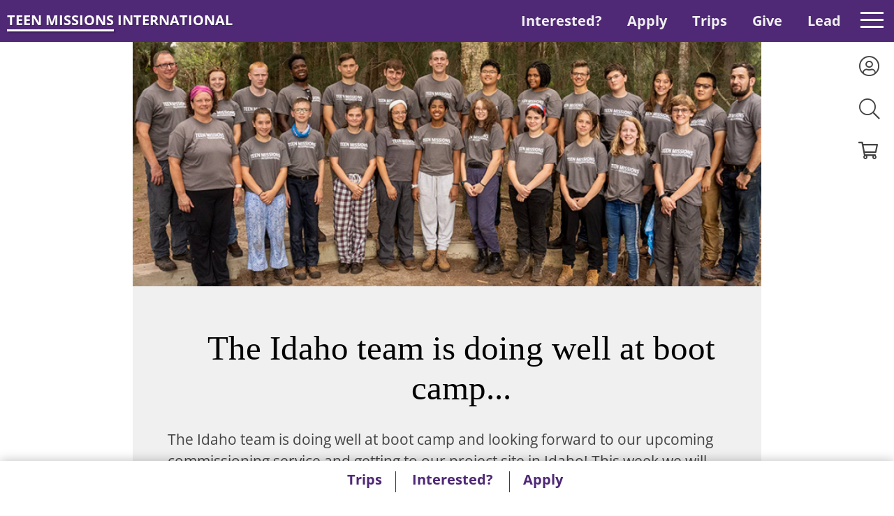

--- FILE ---
content_type: text/html; charset=UTF-8
request_url: https://teenmissions.org/trip-report/the-idaho-team-is-doing-well-at-boot-camp
body_size: 28200
content:
<!DOCTYPE html>
<html xmlns="http://www.w3.org/1999/xhtml" xml:lang="en-US" lang="en-US">

<head><script>(function(w,i,g){w[g]=w[g]||[];if(typeof w[g].push=='function')w[g].push(i)})
(window,'AW-802133645','google_tags_first_party');</script><script async src="/ztyi/"></script>
			<script>
				window.dataLayer = window.dataLayer || [];
				function gtag(){dataLayer.push(arguments);}
				gtag('js', new Date());
				gtag('set', 'developer_id.dYzg1YT', true);
				gtag('config', 'AW-802133645');
			</script>
			
    
    
    <title>
        
                            The Idaho team is doing well at boot camp... -
                        Teen Missions
        
    </title>

    <!-- Meta - Start -->
    
    <meta property="og:type" content="website"/><meta property="og:url" content="https://teenmissions.org/trip-report/the-idaho-team-is-doing-well-at-boot-camp"/><meta name="twitter:url" content="https://teenmissions.org/trip-report/the-idaho-team-is-doing-well-at-boot-camp"/><meta property="og:title" content="The Idaho team is doing well at boot camp... - Teen Missions"/><meta name="twitter:title" content="The Idaho team is doing well at boot camp... - Teen Missions"/><meta property="og:{$image}" content="width"/><meta property="og:image" content="/Files/Logos/TMI White Logo Purple BG.png"/><meta name="twitter:image" content="/Files/Logos/TMI White Logo Purple BG.png"/><meta property="description" content="The Idaho team is doing well at boot camp and looking forward to our upcoming commissioning service and getting to our project site in Idaho! This week we will start some new classes. Puppets and Advanced Evangelism are new to us on the schedule along with balloons. These will be amazing classes for us to use on the field. Only a few more days and we will be off. The kids wanted me to remind you all that you can watch the rallies each night on the Teen Missions You Tube channel. They miss..."/><meta property="og:description" content="The Idaho team is doing well at boot camp and looking forward to our upcoming commissioning service and getting to our project site in Idaho! This week we will start some new classes. Puppets and Advanced Evangelism are new to us on the schedule along with balloons. These will be amazing classes for us to use on the field. Only a few more days and we will be off. The kids wanted me to remind you all that you can watch the rallies each night on the Teen Missions You Tube channel. They miss..."/><meta property="twitter:description" content="The Idaho team is doing well at boot camp and looking forward to our upcoming commissioning service and getting to our project site in Idaho! This week we will start some new classes. Puppets and Advanced Evangelism are new to us on the schedule along with balloons. These will be amazing classes for us to use on the field. Only a few more days and we will be off. The kids wanted me to remind you all that you can watch the rallies each night on the Teen Missions You Tube channel. They miss..."/>
    
    
    

    
    <meta name="viewport" content="initial-scale=1, maximum-scale=1">
    <!-- Meta - End -->

    <!-- CSS variables mapping -->
    
    <link href="/tpl/TMI/css/global/css-variables.css?1768420639" rel="stylesheet">

        
    <!-- Custom style -->
            <style id="customization-style">
            :root {
                            --color-1: #4f2876;

                    
                                            --color-2: #036a37;

                    
                                            --color-3: #ffffff;

                    
                                            --color-4: #f0edf4;

                    
                                            --heading-1-font-size: 49px;

                    
                                            --button-padding-sides: 30px;

                    
                                            --button-height: 40px;

                    
                                            --button-font-size: 22px;

                    
                                            --button-border-radius: 10px;

                    
                                            --button-border-width: 0px;

                    
                                            --button-background-color: #4f2876;

                    
                                            --field-border-width: 0px;

                    
                                            --field-height: 40px;

                    
                                            --field-padding-sides: 18px;

                    
                                            --field-font-size: 18px;

                    
                                            --give-form-button-font-size: 19px;

                    
                                            --give-form-button-background-color: #666c68;

                    
                                            --body-font-size: 21px;

                    
                                            --heading-2-font-size: 40px;

                    
                                            --heading-3-font-size: 36px;

                    
                                            --link-font-size: 18px;

                    
                                            --field-background-color: #ffffff;

                    
                                            --link-color: #258ee3;

                    
                                            --heading-1-color: #020302;

                    
                                            --heading-3-color: #000000;

                    
                                            --heading-6-color: #4f2876;

                    
                                            --heading-6-font-size: 41px;

                    
                                            --field-border-radius: 9px;

                    
                                            --give-form-input-field-background-color: #ffffff;

                    
                                            --give-form-input-field-font-size: 20px;

                    
                                            --give-form-input-field-color: #404041;

                    
                                            --heading-5-font-size: 26px;

                    
                                            --give-form-button-color: #ffffff;

                    
                            
            }
        </style>
        


    <!-- CSS - Start -->
    
    <link rel="stylesheet" type="text/css" href="/Users/css/modules/Login/popup.css?1768420639"/><link rel="stylesheet" type="text/css" href="/lib/jQuery/customAlert/jquery.customAlert.css?1768420639"/><link rel="stylesheet" type="text/css" href="/Users/css/modules/Register/popup.css?1768420639"/><link rel="stylesheet" type="text/css" href="/lib/jQuery/customAlert/jquery.customAlert.css?1768420639"/><link rel="stylesheet" type="text/css" href="/Contributions/css/frontend/modules/ShoppingCart.css?1768420639"/><link rel="stylesheet" type="text/css" href="/Search/css/frontend/modules/search-field.css?1768420639"/>

    
    
        <link rel="stylesheet" href="//cdnjs.cloudflare.com/ajax/libs/OwlCarousel2/2.0.0-beta.3/assets/owl.carousel.min.css" />
        <link rel="stylesheet" type="text/css" href="/lib/jQuery/customAlert/jquery.customAlert.css?1768420639" />
        <link rel="stylesheet" href="//cdnjs.cloudflare.com/ajax/libs/fancybox/3.2.5/jquery.fancybox.min.css" />
        <link rel="stylesheet" type="text/css" href="/tpl/Base/extjs/css/ext-theme.css?1768420639" />
        <link rel="stylesheet" type="text/css" href="/tpl/TMI/css/template-all.css?1768420639" />
    
    <link rel="shortcut icon" type="image/png" href="/img/tmi-favicon.png"/>
    <link href="/tpl/TMI/fonts/custom-icons/custom-icons.css?1768420639" rel="stylesheet">

    <!-- CSS - End -->

    <!-- JS - Start -->
    
    <script type="text/javascript" src="/js/ss/utils/Router.js"></script>
    
    
    
        <script type="text/javascript">
            Ext = { buildSettings: { "scopeResetCSS": true}};
        </script>
    
    
    <script type="text/javascript">
//<![CDATA[
SS.vars={"debug":0,"appUrlPrefix":"_app_","pluginUrlPrefix":"p","FULL_BASE_URL":"https:\/\/teenmissions.org","Site":{"id":"1","site_collection_id":"1","name":"Teen Missions","require_authentication":false},"SiteChannel":{"id":"1","site_id":"1","language_id":"1","template_id":"6","template_theme":"","status":"","name":"Teen Missions","title":"Teen Missions","owner_person_id":null,"date_format":"m\/d\/Y","time_format":"g:i A","timezone":"","force_primary_domain":true,"is_mobile":false,"shared_session":true,"session_timeout":"43200","session_timeout_browser_close":false,"captcha_after_logins":null,"permission_access":false,"robots":null,"is_offline":false,"offline_message":"","force_https":true},"Language":{"id":"1","abbreviation":"en","name":"English","title":"English"},"LoggedIn":false,"User":null,"ServerDate":"2026-01-20","ServerTime":"10:25:14","uploadMaxSize":157286400,"postMaxSize":157286400,"tagPermissions":[],"assetVersion":"1768420639","Person":null,"IsMatched":false,"HasUser":false,"Settings":{"GoogleRecaptcha":{"site_key":"6LeqdOIUAAAAACylJ3HV0LAz0QHQ9rG-4dahHqqT"},"SiteChannelACL":{"honor_sitechannel_acl_crm_contributions":false},"SmartyStreets":{"api_key":"12135304584390189"}},"virtuous_exists":false}
//]]>
</script><script type="text/javascript" src="/lib/jed/jed.min.js?1768420639"></script><script type="text/javascript" src="/js/ss/Translator.js?1768420639"></script><script type="text/javascript" src="/lib/jQuery/jquery.min.js?1768420639"></script><script type="text/javascript" src="/lib/jQuery/jquery.sitestacker.js?1768420639"></script><script type="text/javascript" src="/Advocacy/js/frontend/modules/StartCampaign.js?1768420639"></script><script type="text/javascript" src="/lib/jed/jed.min.js?1768420639"></script><script type="text/javascript" src="/js/ss/Translator.js?1768420639"></script><script type="text/javascript" src="/Google/js/frontend/Recaptcha.js?1768420639"></script><script type="text/javascript" src="/lib/jed/jed.min.js?1768420639"></script><script type="text/javascript" src="/js/ss/Translator.js?1768420639"></script><script type="text/javascript" src="/lib/jQuery/customAlert/jquery.customAlert.js?1768420639"></script><script type="text/javascript" src="/Users/js/frontend/modules/Register.js?1768420639"></script><script type="text/javascript" src="/lib/jed/jed.min.js?1768420639"></script><script type="text/javascript" src="/js/ss/Translator.js?1768420639"></script><script type="text/javascript" src="/Contributions/js/frontend/CartSummary.js?1768420639"></script><script type="text/javascript" src="/lib/jed/jed.min.js?1768420639"></script><script type="text/javascript" src="/js/ss/Translator.js?1768420639"></script><script type="text/javascript" src="/lib/jed/jed.min.js?1768420639"></script><script type="text/javascript" src="/js/ss/Translator.js?1768420639"></script><link rel="apple-touch-icon" sizes="120x120" href="/Files/Logos/TMI White Logo Purple BG.png" /> <link rel="apple-touch-icon" sizes="152x152" href="/Files/Logos/TMI White Logo Purple BG.png" /><script type="text/javascript" src="/lib/jed/jed.min.js?1768420639"></script><script type="text/javascript" src="/js/ss/Translator.js?1768420639"></script><link href="https://fonts.cdnfonts.com/css/atten-new" rel="stylesheet">


<style>

@import "https://unpkg.com/open-props";

/* Toms CSS. Home Page without HERO */

:root {
	--fs-xl: 5vw;
	--fs-xl-orphan: 4vw;
	--fs-xl-small-screen: 1vw;
	--fs-600: 2vw;
	--fs-small-screen: 14px;
	--heading-1-font-family: Atten New;
	--heading-1-font-weight: 800;
	--heading-2-font-family: Atten New;
	--heading-2-font-weight: 700;
	--button-font-family: Atten New;
	--button-font-weight: 500;
}



.image-container {
	 position: relative;
         width: 100%;
         height: 100%;    
}

button:not(.MuiButtonBase-root,.fancybox-button):hover,button:not(.MuiButtonBase-root,.fancybox-button):active,button.edit:hover,button.edit:active,button.submit:hover,button.submit:active,button.reset:hover,button.reset:active,input[type=button]:not(.MuiButtonBase-root):hover,input[type=button]:not(.MuiButtonBase-root):active,input[type=submit]:hover,input[type=submit]:active,input[type=reset]:hover,input[type=reset]:active,.tpl-button:hover,.tpl-button:active,a.tpl-button:hover,a.tpl-button:active,.appointee-button:hover,.appointee-button:active,.ui-widget button:not(.MuiButtonBase-root):hover,.ui-widget button:not(.MuiButtonBase-root):active {
    background-color: #6f31ad;
    border-color: "";
    color: white;
  /* changed the HOV text color to white  and background color */
}

button:not(.MuiButtonBase-root,
.fancybox-button)[type=button],
button.edit[type=button],
button.submit[type=button],
button.reset[type=button],
input[type=button]:not(.MuiButtonBase-root)[type=button],
input[type=submit][type=button],
input[type=reset][type=button],
.tpl-button[type=button],
a.tpl-button[type=button],
.appointee-button[type=button],
.ui-widget button:not(.MuiButtonBase-root)[type=button] {
  color:white;
}


.sticky-menu-right .tpl-section-header .tpl-section-header-left a.logo,.tpl-section-main-container.tpl-no-hero .tpl-section-header .tpl-section-header-left a.logo {
	background:0 0;
	-webkit-text-fill-color:white;
	color:#fff;
	text-shadow:1px 1px 1px rgba(0,0,0,.26);
}
/* background color gradient */
.lets-break-it-down {
	background: rgb(240,237,244);
	background: linear-gradient(180deg, rgba(240,237,244,1) 0%, rgba(255,255,255,1) 100%);
}
.container {
    position: relative;
    width: 100%;
    height: 100%;
}

/* button words */
.who-we-are {
	position: absolute;
	top: 55px;
	right: 1% ;
	// background-color: #4f2876;
	/* purple background */
	border: none;
	/* No border */
	color: #4f2876;
	/* White text */
	// padding: 10px 20px;
	/* Top and bottom padding, left and right padding */
	text-align: right;
	/* Centered text */
	text-decoration: none !important;
	/* No underline */
	display: inline-block;
	/* Allows setting dimensions */
	font-size: var(--font-size-fluid-1);
	/* Text size */
	margin: 4px 2px;
	/* Outer spacing */
	cursor: pointer;
	/* Pointer cursor on hover */
	border-radius: 8px;
	/* Rounded corners */
	font-weight: bold;
	/* Bold font */
	z-index: 1;
	/* Adjust the z-index to bring the overlay image to the top */
}
/* 2024 picture work */
.overlay-image {
 position: absolute;
    top: 50%; /* Center vertically */
    left: 50%; /* Center horizontally */
    transform: translate(-50%, -50%);
    width: 300px; /* Adjust as needed */
    height: auto;
}
.tripsButtonOverlay {
	position: absolute;
	top: 62%;
	left: 50% ;
transform: translateX(-50%);
	background-color: #4f2876;
	/* purple background */
	border: none;
	/* No border */
	color: white;
	/* White text */
	padding: 10px 30px;
	/* Top and bottom padding, left and right padding */
	text-align: center;
	/* Centered text */
	text-decoration: none !important;
	/* No underline */
	display: inline-block;
	/* Allows setting dimensions */
	font-size: 30px;
	/* Text size */
	margin: 4px 2px;
	/* Outer spacing */
	cursor: pointer;
	/* Pointer cursor on hover */
	border-radius: 8px;
	/* Rounded corners */
	font-weight: bold;
	/* Bold font */
      
	z-index: 1;
	/* Adjust the z-index to bring the overlay image to the top */
}

.darken-img {
  filter: brightness(65%); /* Lower percentage, darker image */
transition: all 0.5s ease;
}

.darken-img-choose {
  filter: brightness(75%); /* Lower percentage, darker image */
transition: all 0.5s ease;
}

.darken-img-summer-program {
  filter: brightness(75%); /* Lower percentage, darker image */
}

.sundayschoolButtonOverlay {
	position:absolute;
	top: 60%;
	left: 50%; /* Move the left edge to the horizontal center */
  transform: translateX(-50%); /* Shift the element back by half of its own width */
//max-width: 200px;
	background-color: #4f2876;
	border: none;
	color: white !important;
	padding: 10px 20px;
	text-align: center;
	text-decoration: none !important;
	display: inline-block;
	font-size: 30px;
	margin: 4px 2px;
	cursor: pointer;
	border-radius: 8px;
	font-weight: bold;
	z-index: 2;
}


.image {
	width: 100%;
	height: 100%;
	object-fit: cover;
}
/* Text on top of the Photo Home page */
.text-overlay-heading {
	position: absolute;
	top: 5%;
	left: 10%;
	right: 10%;
	color: #4f2876;
	/* Change text color as needed */
	font-size: 4.5vw;
	/* Add font size */
	font-family: 'Atten New', sans-serif;
	font-weight: 900;
	/* Add font weight */
	text-align: center;
         line-height: 1.0;
}


/* Text on top of the Photo for orphan home page*/
.text-overlay-heading-orphan {
	position: absolute;
	top: 18%;
	left: 10%;
	right: 10%;
	color: #ffffff;
	/* Change text color as needed */
	font-size: var(--font-size-fluid-3);
	/* Add font size */
	font-family: 'Atten New', sans-serif;
	font-weight: 800;
	/* Add font weight */
	text-align: center;
         line-height: 1.3;
         z-index: 1;
}

@media only screen and (max-width: 1112px){
  

.text-overlay-heading-orphan {
	position: absolute;
	top: 18%;
	left: 10%;
	right: 10%;
	color: #ffffff;
	/* Change text color as needed */
	font-size: 3.46rem;
	/* Add font size */
	font-family: 'Atten New', sans-serif;
	font-weight: 800;
	/* Add font weight */
	text-align: center;
         line-height: 1.3;
         z-index: 1;
}
}

/* 2nd Line below the Header on top of the photo */
.text-overlay-heading-2 {
	position: absolute;
	top: 15%;
	left: 10%;
	right: 10%;
	color: #4f2876;
	/* Change text color as needed */
	font-size: 3vw;
	/* Add font size */
	font-family: 'Atten New', sans-serif;
	font-weight: 700;
	/* Add font weight */
	text-align: center;
         line-height: 1.0;
}


.overlay-boot {
    position: absolute;
    
    top: 85%; /* Adjust based on your preference */
    left:85%; /* Adjust based on your preference */
    width: 120px; /* Adjust based on your preference */
   // opacity: 1; /* Semi-transparent overlay */
}


.image-container2 {
	position: relative;
	display: inline-block;
	background-color: pink;
	/* Set the background color */
}
.tpl-section-main-container .tpl-section-flyout {
	background: #4f2876;
	/* Around The World */
}
.circle-container {
	position: relative;
	top: 20px;
	left: 80px;
	width: 400px;
	height: 400px;
	border-radius: 50%;
	background-color:efedf3;
	display: flex;
	align-items: center;
	justify-content: center;
	border: 5px solid gray;
	/* Add border to the entire circle */
}
.icon {
	position: absolute;
	width: 85px;
	/* Adjust the icon size as needed for mobile */
	height: 85px;
	border-radius: 50%;
	display: flex;
	align-items: center;
	justify-content: center;
	cursor: pointer;
	transition: background-color 0.3s ease-in-out, border 0.3s ease-in-out;
	border: 4px solid white;
	/* Initial border set to transparent */
}
.icon.selected {
	background-color: #2c3e50;
	/* Change the background color for the selected state */
	border: 8px solid #ffffff;
	/* Change the border color for the selected state */
}
.icon:hover {
	background-color: #4f2876;
	/* Change the background color on hover */
	border: 8px solid #ffffff;
	/* Change the border color on hover */
}
.icon img {
	width: 60%;
	/* Make the image fill the container */
	height: 60%;
	border-radius: 50%;
}
.icon:nth-child(1) {
	transform: rotate(0deg) translate(200px) rotate(0deg);
	background-color: #e74c3c;
	/* Red */
}
.icon:nth-child(2) {
	transform: rotate(45deg) translate(200px) rotate(-45deg);
	background-color: #3498db;
	/* Blue */
}
.icon:nth-child(3) {
	transform: rotate(90deg) translate(200px) rotate(-90deg);
	background-color: #2ecc71;
	/* Green */
}
.icon:nth-child(4) {
	transform: rotate(135deg) translate(200px) rotate(-135deg);
	background-color: #f39c12;
	/* Orange */
}
.icon:nth-child(5) {
	transform: rotate(180deg) translate(200px) rotate(-180deg);
	background-color: #9b59b6;
	/* Purple */
}
.icon:nth-child(6) {
	transform: rotate(225deg) translate(200px) rotate(-225deg);
	background-color: #34495e;
	/* Dark Gray */
}
.icon:nth-child(7) {
	transform: rotate(270deg) translate(200px) rotate(-270deg);
	background-color: #1abc9c;
	/* Teal */
}
.icon:nth-child(8) {
	transform: rotate(315deg) translate(200px) rotate(-315deg);
	background-color: #e67e22;
	/* Brown */
}
.middle-text-container {
	display: flex;
	/* Use Flexbox */
	flex-direction: column;
	/* Stack children vertically */
	align-items: center;
	/* Center children horizontally */
	justify-content: center;
	/* Center children vertically */
	text-align: center;
	/* Ensure text is centered if it breaks into multiple lines */
	position: absolute;
	/* Keeps the positioning inside the circle container */
	width: 100%;
	/* Ensure it spans the full width of its parent */
	pointer-events: none;
	/* Prevents the container itself from capturing clicks */
}
.middle-text {
	pointer-events: auto;
	/* Re-enable pointer events for children */
}
.middle-text-container a {
	text-decoration: none;
	color: black;
}
.middle-text {
	top: 80px;
	padding-left: 20px;
	padding-right: 20px;
	font-size: 17px;
	/* Adjust the font size for mobile */
	pointer-events: none;
	/* Prevent the middle text from interfering with hover */
}
.middle-heading {
	position: absolute;
	top: 28%;
	font-size: 34px;
	/* Adjust the font size for mobile */
	font-weight: 800;
	transition: color 0.3s ease-in-out;
	/* Add a transition for smoother color change */
}
.middle-photo {
	position: absolute;
	top:300px;
	left: 25px;
	width: 450px;
	/* Adjust the photo size for mobile */
	border-radius: 10%;
	overflow: hidden;
	top: 10px;
}
.middle-icon {
	font-size: 0px;
	margin-bottom: 0px;
}
/* Style for the Learn More button */
#learnMoreBtn, {
	Top: 180px;
	background-color: #4f2876;
	/* purple background */
	border: none;
	/* No border */
	color: white;
	/* White text */
	padding: 0px 20px;
	/* Top and bottom padding, left and right padding */
	text-align: center;
	/* Centered text */
	text-decoration: none !important;
	/* No underline */
	display: inline-block !important;
	/* Allows setting dimensions */
	font-size: 28px;
	/* Text size */
	margin: 4px 2px;
	/* Outer spacing */
	cursor: pointer;
	/* Pointer cursor on hover */
	border-radius: 8px;
	/* Rounded corners */
	font-weight: 800;
	/* Bold font */
        pointer-events: auto;
}
#learnMoreBtn:hover {
	background-color: #6f31ad;
	font-weight: 800;
	/* Bold font */
	color: white;
	/* White text */
	// transform: translateY(-2px);
	/* Slight lift effect */
}
#learnMoreBtn:active {
	transform: translateY(1px);
	/* Pressed effect */
}
#giveBtn {
	top: 0px;
	right 20px !important;

        display: inline-block  !important;
	background-color: #4f2876;
	/* purple background */
	border: none;
	/* No border */
	color: white;
	/* White text */
	padding: 0px 20px;
	/* Top and bottom padding, left and right padding */
	text-align: center  !important;
	/* Centered text */
	text-decoration: none !important;
	/* No underline */
	display: inline-block;
	/* Allows setting dimensions */
	font-size: 24px;
	/* Text size */
	margin: 4px 2px;
	/* Outer spacing */
	cursor: pointer;
	/* Pointer cursor on hover */
	border-radius: 8px;
	/* Rounded corners */
	font-weight: 800;
	/* Bold font */
}
#giveBtn:hover {
	background-color: #6f31ad;
	/* Darker shade on hover */
	// transform: translateY(-2px);
	/* Slight lift effect */
}
#giveBtn:active {
	transform: translateY(1px);
	/* Pressed effect */
}

@media screen and (max-width: 700px) {
	.text-overlay-heading {
		position: absolute;
		top: 10%;
                right:4%;
                 left:4%;
		color: #4f2876;
		/* Change text color as needed */
		font-size: 50px;
		/* Add font size */
		font-family: 'Arial', sans-serif;
		/* Add font style */
		font-weight: 800;
		/* Add font weight */
		text-align: center;

	}
	/* 2nd Line below the Header on top of the photo */
	.text-overlay-heading-2 {
		//visibility: hidden;
		position: absolute;
		top: 200px;
		//left: 50%;
		transform: translate(-50%, -50%);
		color: #4f2876;
		/* Change text color as needed */
		font-size: 15px;
		/* Add font size */
		font-family: 'Arial', sans-serif;
		/* Add font style */
		font-weight: bold;
		/* Add font weight */
		text-align: center;
	}
	/* 2024 picture work */
	.overlay-image {
		 position: absolute;
               top: 70%; /* Center vertically */
                left: 50%; /* Center horizontally */
                transform: translate(-50%, -50%);
               width: 100px; /* Adjust as needed */
                height: auto;
	}
        .tripsButtonOverlay {
	position: absolute;
	top: 65%;
	left: 39% ;
 //       right: 50%;
	background-color: #4f2876;
	/* purple background */
	border: none;
	/* No border */
	color: white;
	/* White text */
	padding: 10px 20px;
	/* Top and bottom padding, left and right padding */
	text-align: center;
	/* Centered text */
	text-decoration: none !important;
	/* No underline */
	display: inline-block;
	/* Allows setting dimensions */
	font-size: 20px;
	/* Text size */
	margin: 4px 2px;
	/* Outer spacing */
	cursor: pointer;
	/* Pointer cursor on hover */
	border-radius: 8px;
	/* Rounded corners */
	font-weight: bold;
	/* Bold font */
	z-index: 1;
	/* Adjust the z-index to bring the overlay image to the top */
}


	.circle-container {
		width: 150px;
		height: 150px;
	}
	.icon {
		width: 20px;
		height: 20px;
	}
	.icon img {
		width: 100%;
		height: 100%;
	}
	.icon:nth-child(1) {
		transform: rotate(0deg) translate(50px) rotate(0deg);
	}
	.icon:nth-child(2) {
		transform: rotate(45deg) translate(50px) rotate(-45deg);
	}
	.icon:nth-child(3) {
		transform: rotate(90deg) translate(50px) rotate(0deg);
	}
	.icon:nth-child(4) {
		transform: rotate(135deg) translate(50px) rotate(-45deg);
	}
	.icon:nth-child(5) {
		transform: rotate(180deg) translate(50px) rotate(0deg);
	}
	.icon:nth-child(6) {
		transform: rotate(225deg) translate(50px) rotate(-45deg);
	}
	.icon:nth-child(7) {
		transform: rotate(270deg) translate(50px) rotate(0deg);
	}
	.icon:nth-child(8) {
		transform: rotate(315deg) translate(50px) rotate(-45deg);
	}
	.middle-text {
		font-size: 24px;
	}
	.middle-heading {
		font-size: 16px;
	}
	.middle-photo {
		width: 25px;
		height: 25px;
		top: 5px;
	}
	.middle-icon {
		font-size: 20px;
		margin-bottom: 3px;
	}
       
}
.button {
	background-color: #4f2876;
	border: none;
	color: white !important;
	padding: 15px 20px;
	text-align: center;
	text-decoration: none !important;
	display: inline-block;
	font-size: 30px;
	margin: 4px 2px;
	cursor: pointer;
	border-radius: 8px;
	font-weight: bold;
}

.sundayschoolButtonOverlay:hover {
	background-color: #6f31ad;
	/* lighter purple on hover */
}
.button:hover{
	background-color: #6f31ad;
	/* lighter purple on hover */
}

.tpl-architect-wrapper-one-basic.tpl-background-color-2 {
	background-color: #f0edf4;
}
.button-light-pur {
	background-color: transparent;
	border-style: solid;
	border-width: 2px;
	color: white;
	/* White text */
	padding: 15px 80px;
	/* Top and bottom padding, left and right padding */
	text-align: center;
	/* Centered text */
	text-decoration: none !important;
	/* No underline */
	display: inline-block;
	/* Allows setting dimensions */
	font-size: 30px;
	/* Text size */
	margin: 4px 2px;
	/* Outer spacing */
	cursor: pointer;
	/* Pointer cursor on hover */
	border-radius: 8px;
	/* Rounded corners */
	font-weight: bold;
	/* Bold font */
}
.button-light-pur:hover {
	background-color: #f0edf4;
	/* lighter purple on hover */
	color: #4f2876;
}
.tpl-architect-wrapper-one-basic.tpl-background-color-2 {
	background-color: #f0edf4;
}
.square-image-container {
        position: relative;
        align-content: center !important;
	display: flex;
        filter: brightness(70%); /* Lower percentage, darker image */
         border-width: 3px;
}

.square-heading {
    position: absolute;
    color: white;
    text-align: center;
    top: 47%;
 //   bottom: 48%;
    right: 10%;
    left: 10%;
    text-decoration: none !important;
    font-size: 2vw;
    font-weight: 800;
    z-index: 3;
//    vertical-align: middle;
}

@media (max-width: 900px){
.square-heading {
    position: absolute;
    color: white;
    text-align: center;
    top: 47%;
 //   bottom: 48%;
    right: 10%;
    left: 10%;
    text-decoration: none !important;
    font-size: 36px;
    font-weight: 800;
    z-index: 3;
//    vertical-align: middle;
}
}

.square-heading-phone {
    position: absolute;
    color: white;
    text-align: center;
    top: 47%;
 //   bottom: 48%;
    right: 10%;
    left: 10%;
    text-decoration: none !important;
    font-size: 36px;
    font-weight: 800;
    z-index: 3;
//    vertical-align: middle;
}

.square-button {
	position: absolute;
	border-style: solid;
	border-width: 0px;
	color: white;
	text-align: center;
	top: 44%;
	right: 10%;
	left: 10%;
	background-color: transparent;
	text-decoration: none !important;
	font-size: 34px;
	margin: 4px 2px;
	cursor: pointer;
	border-radius: 8px;
	font-weight: bold;
	z-index: 3;
}

.square-button-choose {
	position: absolute;
	border-style: solid;
	border-width: 0px;
	color: white;
	text-align: center;
	top: 44%;
transform: translateX(-50%);
	left: 50%;
	background-color: transparent;
	text-decoration: none !important;
text-transform: uppercase;
	font-size: 32px;
	cursor: pointer;
	white-space: nowrap;
	font-weight: bold;
	z-index: 3;
transition: font-size 0.5s ease;
}

.choose-container {
	 position: relative;
         width: 100%;
         height: 100%;    
  transition: transform 0.5s;
}

.choose-title {
position: relative;
top: 20%;
left: 50%;
transform: translateX(-50%);
font-size: clamp(48px, 10vw, 72px);
text-align: center;
color: #ffffff;
font-weight: 800;
padding:10px;
}

.choose-container:hover{
transform: scale(1.05);
}

.choose-container:hover .darken-img-choose{
transform: scale(1.05);
 filter: brightness(50%);
}

.choose-container:hover .square-button-choose{
font-size: 36px;
}

// BUTTON 4.interested-in-button {
	// background: $yellow;
	border-color: #fffff;
	color: #fff;
	background: {
		image: linear-gradient(45deg,$yellow 50%, transparent 50%);
		position: 100%;
		size: 400%;
	}
	transition: background 300ms ease-in-out;
	&:hover {
		background-position: 0;
	}
}

/* Toms CSS. Edit TMI Template */
.tpl-section-header {
	// background: white !important;
	// display: none;
}
.tpl-section-main-container.tpl-section-main-content.tpl-section-main-menu.tpl-menu-items {
	display: -webkit-box;
	display: -ms-flexbox;
	display: flex;
	-webkit-box-pack: space-evenly;
	-ms-flex-pack: space-evenly;
	justify-content: space-evenly;
}
.tpl-section-main-container.tpl-section-main-content.tpl-section-main-menu.tpl-section-flyout {
	background: #4f2876 !important;
}
.tpl-section-main-container.tpl-section-main-content.tpl-section-main-menu.sticky-main-menu,.tpl-section-main-container.tpl-no-hero.tpl-section-main-content.tpl-section-main-menu {
	-webkit-transition: width 0.3s ease, height 0.3s ease;
	transition: width 0.3s ease, height 0.3s ease;
	position: fixed;
	top: 0;
	z-index: 200;
	padding: 10px;
	height: 58px;
	width: 100%;
}
.tpl-section-footer .tpl-position-footer {
	background: #4f2876 !important;
}
.tpl-section-header-left .logo {
	-webkit-transition: width 0.3s;
	transition: width 0.3s;
	background: #000000;
	background-size: auto;
	background-clip: border-box;
	-webkit-animation: colors 36s ease infinite;
	//animation: colors 36s ease infinite;
	display: inline-block;
	text-decoration: none;
	cursor: pointer;
	//text-fill-color: #000000;
	-webkit-background-clip: text;
	-webkit-text-fill-color: transparent;
}
.tpl-architect-article-one-basic .tpl-content .tpl-button {
	background-color: #4f2876 !important;
	border-width: 0px !important;
}
.tpl-architect-opportunity-one-detail.tpl-main-content.tpl-main-content-side.tpl-buttons.tpl-button:hover,.tpl-architect-opportunity-one-detail.tpl-main-content.tpl-main-content-side.tpl-buttons.tpl-button:active {
	background-color: #4f2876 !important;
	border-color: #4f2876 !important;
	color: #fff;
}
.tpl-section-header-right {
	-webkit-transition: width 0.3s;
	transition: width 0.3s;
	background: none;
	background-size: 2000% 2000%;
	-webkit-animation: colors 36s ease infinite;
	//animation: colors 36s ease infinite;
	float: right;
	height: 150px;
	position: fixed;
	right: 0px;
}
.tpl-architect-campaign-three-detail.tpl-main-content.tpl-main-content-side.tpl-buttons.tpl-button {
	background: #4f2876 !important;
}
.tpl-section-header-left .logo::after {
	background: #4f2876;
}
.tpl-section-header-left {
	position: fixed;
	float: left;
	width: 400px;
	margin: 14px 10px;
}
.tpl-section-header-left a {
	color: #fff;
	font-size: 20px;
	font-weight: 800;
	font-family: var(--primary-font-family);
}
.tpl-menus-menu-main-menu .tpl-menu-items .tpl-menu-item:hover a {
	// color: black;
}
.tpl-architect-wrapper-one-accordion.tpl-background-color-2 {
	background-color: #ffffff !important;
	opacity: 0.7;
}
.tpl-architect-wrapper-one-accordion.tpl-background-color-3 {
	background: #4f2876 !important;
}
.tpl-architect-wrapper-one-accordion.tpl-background-dark-color-4 {
	background: #ffffff !important;
}
.tpl-architect-wrapper-one-accordion.tpl-title-color-black,.tpl-architect-wrapper-one-accordion.tpl-title-color-black.tpl-accordion-title.tpl-accordion-title-inner,.tpl-architect-wrapper-one-accordion.tpl-title-color-black.tpl-accordion-title.tpl-accordion-title-inner:before {
	color: rgba(0, 0, 0, 1) !important;
}
.tpl-architect-wrapper-one-basic.tpl-background-dark-color-dark {
	background-color: #434343;
}
.tpl-architect-wrapper-one-basic.tpl-background-dark-color-gray {
	background-color: #d8d8d8;
}
.tpl-architect-wrapper-one-basic.tpl-background-dark-color-gray-dark {
	background-color: #484848;
}
.tpl-architect-wrapper-one-basic.tpl-background-color-gray-light {
	background-color: #d3d3d3;
}
.tpl-architect-wrapper-one-basic.tpl-background-color-gray-lighter {
	background-color: #f0f0f0;
}
.accordion {
	margin: 10px;
	border: 1px solid #ddd;
	border-radius: 5px;
}
.accordion-title {
	display: block;
	font-size: 25px;
	font-weight: bold;
	padding: 10px;
	background-color: #f5f5f5;
	cursor: pointer;
}
.accordion-content {
	display: none;
	background-color: #f5f5f5;
	padding: 10px;
}
input[type="checkbox"] {
	display: none;
}
input[type="checkbox"]:checked + .accordion-title {
	background-color: #e0e0e0;
}
input[type="checkbox"]:checked + .accordion-title + .accordion-content {
	display: block;
}
.tpl-architect-campaign-two-summary:hover .tpl-retain-ratio img {
	-webkit-transform: scale(1.2);
	transform: scale(1.2);
}
.img#trip-middle {
	position: fixed;
	top: 0;
	z-index: 1;
}
/* Menu COLOR--- CSS. Edit TMI Template */

 .tpl-section-main-container .tpl-section-main-content .tpl-section-main-menu {
    -webkit-transition: width 0.3s;
    transition: width 0.3s;
   background: #4f2876 !important;
   background-size: 2000% 2000%;
    -webkit-animation: colors 36s ease infinite;
    animation: colors 36s ease infinite;
    width: 683px;
    height: 58px;
    padding: 34px;
    position: absolute;
    z-index: 155;
    top: 0px;
    right: 0px;
    -webkit-transition: width 0.3s ease, height 0.3s ease;
    transition: width 0.3s ease, height 0.3s ease;
} 
 


@media screen and (max-width: 900px) {
/* 2024 picture work */
	.overlay-image {
		 top: 50%;
               left: 50%;
              transform: translate(-50%, -50%);
              width: 90%; /* More responsive width setting */
              max-width: 100px; /* Limiting maximum size */
              height: auto;
		z-index: 1;
	}
    .tripsButtonOverlay {
	position: absolute;
	top: 65%;
	left: 50% ;
 //       right: 50%;
	background-color: #4f2876;
	/* purple background */
	border: none;
	/* No border */
	color: white;
	/* White text */
	padding: 10px 20px;
	/* Top and bottom padding, left and right padding */
	text-align: center;
	/* Centered text */
	text-decoration: none !important;
	/* No underline */
	display: inline-block;
	/* Allows setting dimensions */
	font-size: 20px;
	/* Text size */
	margin: 4px 2px;
	/* Outer spacing */
	cursor: pointer;
	/* Pointer cursor on hover */
	border-radius: 8px;
	/* Rounded corners */
	font-weight: bold;
	/* Bold font */
      
	z-index: 1;
	/* Adjust the z-index to bring the overlay image to the top */
}

	/* Home Page */

	.text-overlay-heading {
		position: absolute;
		top: 40px;
		left: 10%;
		right: 10%;
	//	 transform: translate(-50%, -50%);
		color: #4f2876;
		/* Change text color as needed */
		font-size: var(--font-size-fluid-2);
		/* Add font size */
		font-family: 'Atten New', sans-serif;
		//font-family: 'Arial', sans-serif;
		/* Add font style */
		font-weight: 800;
		/* Add font weight */
		text-align: center;
               line-height: 1.0;
	}
	.text-overlay-heading-2 {
                 visibility: hidden;
		position: absolute;
		top: 110px;
		left: 50%;
	//	right: 10%;
	//	transform: translate(-50%, -50%);
		color: #4f2876;
		/* Change text color as needed */
		font-size: var(--font-size-fluid-1);
		/* Add font size */
		font-family: 'Atten New', sans-serif;
		font-weight: 700;
		/* Add font weight */
		text-align: center;
                 line-height: 1.0;
	}
    .text-overlay-heading-orphan {
	position: absolute;
	top: 55px;
	left: 1%;
	right: 1%;
	color: #ffffff;
	/* Change text color as needed */
	font-size: var(--font-size-fluid-2);
	/* Add font size */
	font-family: 'Atten New', sans-serif;
	font-weight: 800;
        letter-spacing: var(--font-letterspacing-1);
	/* Add font weight */
	text-align: center;
         line-height: 1.4;
}

 .button {
	background-color: #4f2876;
	/* Green background */
	border: none;
	/* No border */
	color: white;
	/* White text */
	padding: 15px 20px;
	/* Top and bottom padding, left and right padding */
	text-align: center;
	/* Centered text */
	text-decoration: none !important;
	/* No underline */
	display: inline-block;
	/* Allows setting dimensions */
	font-size: 18px;
	/* Text size */
	margin: 4px 2px;
	/* Outer spacing */
	cursor: pointer;
	/* Pointer cursor on hover */
	border-radius: 8px;
	/* Rounded corners */
	font-weight: bold;
	/* Bold font */
}

@media (max-width: 480px) {
    .overlay-image {
        width: 90%; /* Takes more space to be more visible */
    }

    .overlay-button {
        padding: 15px 30px; /* Even larger for easier interaction */
        font-size: 18px; /* Increase readability */
    }

/* Home Header on top of the photo */

    .text-overlay-heading {
	position: absolute;
	top: 60px;
	left: 10%;
	right: 10%;
	color: #4f2876;
	/* Change text color as needed */
	font-size: 6vw;
	/* Add font size */
	font-family: 'Atten New', sans-serif;
	font-weight: 900;
	/* Add font weight */
	text-align: center;
         line-height: 1.0;
}

.square-heading {
    position: absolute;
    color: white;
    text-align: center;
    top: auto;
    bottom: 49%;
    right: 10%;
    left: 10%;
    text-decoration: none !important;
    font-size: 2rem;
    font-weight: 800;
    z-index: 3;
    vertical-align: middle;
}


}


}
@media only screen and (max-width: 1100px) {
	.tpl-section-header {
		-webkit-transition: width .3s;
		transition-property: width;
		transition-duration: 0.3s;
		transition-timing-function: ease;
		transition-delay: 0s;
		transition: width .3s;
		transition-property: width;
		transition-duration: 0.3s;
		transition-timing-function: ease;
		transition-delay: 0s;
		background: #4f2876 !important;
		background-size: auto;
		background-size: 2000% 2000%;
		-webkit-animation: colors 36s ease infinite;
		animation: colors 36s ease infinite;
		position: fixed;
		height: 62px;
	}
}

.overlay-boot-button {
    position: absolute;
    top: 65%; /* Center vertically in the container */
    left: 62%; /* Center horizontally in the container */
    transform: translate(-50%, -50%); /* Adjust position to truly center */
    padding: 10px 30px;
    font-size: 1.3vw;
    color: white;
    background-color: #4f2876; /*  background */
    border: none;
    cursor: pointer;
    border-radius: 8px;
 font-weight: bold;

}

.overlay-boot-button:hover{
	background-color: #6f31ad;
	/* lighter purple on hover */
    text-decoration: none !important;
}

.search-modules-search-field .search-input input {
    position: relative;
    background-color: #6f31ad !important;
    z-index: 2;
    line-height: normal;
        padding-left: 130px;
      //   padding-right: 90px;
    font-family: var(--primary-font-family);
    font-weight: 400;
    width: 100%;
    color: #fff;
    font-size: 16px;
    background: 0 0;
    height: 60px
}
/*H3 tag for reports summary header*/
.tpl-architect-article-two-card a .tpl-title {
    font-size: 20px;
     color: black;
}

/* NEW Basic page. 6-25-2024 */
.text-overlay-basic-page {
	position: absolute;
	top: 50%;
	left: 10%;
	right: 10%;
	color: #ffff;
	/* Change text color as needed */
	font-size: clamp(1.412rem, 3vw + 1rem, 3.647rem);

	/* Add font size */
	font-family: 'Atten New', sans-serif;
	font-weight: 900;
	/* Add font weight */
	text-align: center;
         line-height: 1.0;
     -webkit-text-stroke-width: .5px;
  -webkit-text-stroke-color: black;
 z-index: 2;
}

.text-overlay-basic-volunteer {
	 position: absolute;
    top: 50%;
    left: 50%;
    transform: translate(-50%, -50%);
    color: white;
    font-family: 'Atten New', sans-serif;
    font-weight: 900;
    text-align: center;
    line-height: 1;
    font-size: clamp(1rem, 3vw, 2.5rem); /* Adjust for smaller initial size */
    -webkit-text-stroke-width: 0.5px;
    -webkit-text-stroke-color: black;
    z-index: 2;
}

.text-overlay-join-staff-page {
	position: absolute;
	top: 50%;
	left: 10%;
	right: 10%;
	color: #ffff;
	/* Change text color as needed */
	font-size: clamp(1.412rem, 3vw + 1rem, 3.647rem);

	/* Add font size */
	//font-family: 'Atten New', sans-serif;
	font-weight: 900;
	/* Add font weight */
	text-align: center;
         line-height: 1.0;
     -webkit-text-stroke-width: .9px;
  -webkit-text-stroke-color: black;
 z-index: 2;
}

/* 2nd Line NEW Basic page. */
.text-overlay-basic-page-line2 {
	position: absolute;
	top: 65%;
	left: 25%;
	right: 25%;
	color: white;
	/* Change text color as needed */
	font-size: 1.3vw;
       /  font-size: var(--font-size-fluid-1);
	/* Add font size */
	font-family: 'Atten New', sans-serif;
	font-weight: 700;
	/* Add font weight */
	text-align: center;
 -webkit-text-stroke-width: .2px;
  -webkit-text-stroke-color: black;
         line-height: 1.2;
 z-index: 2;
}

.text-overlay-basic-volunteer-line2 {
    position: absolute;
    top: 65%;
    left: 50%;
    transform: translateX(-50%);
    color: white;
    font-family: 'Atten New', sans-serif;
    font-weight: 900;
    text-align: center;
    line-height: 1.2;
    font-size: clamp(1rem, 3vw, 2rem); /* Dynamically scales font size */
    -webkit-text-stroke-width: 0.2px;
    -webkit-text-stroke-color: black;
    z-index: 2;
}

.text-overlay-basic-volunteer-line2-phone {
    position: absolute;
    top: 70%;
    left: 50%;
    transform: translateX(-50%);
    color: white;
    font-family: 'Atten New', sans-serif;
    font-weight: 900;
    text-align: center;
    line-height: 1.2;
    font-size: clamp(1.4rem, 6vw, 4rem); /* Dynamically scales font size */
    -webkit-text-stroke-width: 0.2px;
    -webkit-text-stroke-color: black;
    z-index: 2;
}


.image-container-basic-page {
	 position: relative;
         width: 100%;
         height: 100%;
         filter: brightness(70%); /* Lower percentage, darker image */
        
}

.tpl-architect-article-one-basic .tpl-content .tpl-body {
    padding: 0px 0;
}
/* Add 2px to header.  */
tpl-section-main-container .tpl-section-main-content .tpl-section-main-menu.sticky-main-menu, .tpl-section-main-container.tpl-no-hero .tpl-section-main-content .tpl-section-main-menu {
     height: 60px;
  
}

.tpl-position-footer .tpl-menus-menu-social-icons .tpl-menu-items .tpl-menu-item a:hover {
    color: #fff
}
.tpl-architect-article-one-photo-album .tpl-photo-album-item-inner .tpl-color-overlay {
    position: absolute;
    top: 0;
    bottom: 0;
    left: 0;
    right: 0;
    width: 100%;
    height: 100%;
    border-radius: 25px;

    background-color: rgba(0, 0, 0, .3);
    -webkit-transition: opacity .2s ease-in-out 0s, visibility .2s ease-in-out 0s;
    transition: opacity .2s ease-in-out 0s, visibility .2s ease-in-out 0s;
    visibility: hidden;
    opacity:0
}

.tpl-architect-article-one-photo-album .tpl-photo-album-item-inner:hover .tpl-color-overlay {
    -webkit-transition: opacity .2s ease-in-out 0s, visibility .2s ease-in-out 0s;
    transition: opacity .2s ease-in-out 0s, visibility .2s ease-in-out 0s;
    visibility: visible;
    opacity: 1
}

.tpl-architect-involvement-detail .tpl-funding-wrapper .tpl-funding-progress-wrapper .tpl-funding-progress .tpl-funding-progress-level {
    background-color: var(--color-1);
    max-width: 100% !important;
    height: 30px;
    background: linear-gradient(90deg, rgba(131,58,180,1) 0%, rgba(3,106,55,1) 100%);
    background-size: 2000% 2000%;
    -webkit-animation: colors 36s ease infinite;
    animation:colors 36s ease infinite
}

.tpl-architect-campaign-two-summary .tpl-content .tpl-title {
    padding: 0;
    margin: 0;
    font-size: 24px;
    font-family: var(--heading-3-font-family);
    font-weight: var(--heading-3-font-weight);
    color: var(--heading-3-color);
    color: var(--color-1);
    font-weight: 800;
    text-decoration: none;
    line-height: 1.1;
    text-align: center !important;
}

.search-modules-results-responsive-view .search-modules-results-fields .filters-actions .right-actions .button.submit {
    display: inline-block;
    border-radius: var(--button-border-radius);
    font-family: var(--button-font-family);
    border-width: var(--button-border-width);
    border-style: solid;
    font-size: var(--button-font-size);
    height: var(--button-height);
    line-height: calc(var(--button-height) - var(--button-border-width)* 2);
    padding: 0 var(--button-padding-sides);
    font-weight: var(--button-font-weight);
    font-style: normal;
    text-transform: none;
    cursor: pointer;
    text-align: center;
    text-shadow: none;
    -webkit-box-shadow: none;
    box-shadow: none;
    text-decoration: none;
    outline: none;
    white-space: nowrap;
    -webkit-appearance: none;
    font-size: 14px;
    height: 40px;
    line-height: calc(40px - var(--button-border-width)* 2);
    padding: 0 18px;
    /* background-color: var(--button-background-color); */
    border-color: var(--button-background-color);
    color: var(--button-text-color);
    -webkit-transition: all .25s ease;
    transition: all .25s ease;
    position: relative;
    margin: 0 8px;
}

.search-modules-results-responsive-view .search-modules-results-fields .filters-actions .right-actions .button {
    display: inline-block;
    /* background: #c1c1c1; */
    color: #fff !important;
    font-size: 12px;
    border: 0;
    padding: 5px 15px;
    margin: 0;
    line-height: 30px;
    margin-left: 5px;
    cursor: pointer;
    outline: none;
}

.search-modules-results-responsive-view .search-modules-results-fields .filters-actions .right-actions .button.reset {
  font-family:var(--link-font-family);
  font-size:var(--link-font-size);
  font-weight:var(--link-font-weight);
  color: black !important;
  outline:none;
  text-decoration:none;
  font-family:var(--primary-font-family);
  position:relative;
  background:0 0;
  font-weight:400;
  font-size:12px;
  font-style:normal;
  padding:0 20px 0 0
}
.tpl-position-footer-bottom .tpl-menus-menu-main-menu .tpl-menu-items .tpl-menu-item.is-last {
    border: 0;
    margin-right: 0;
   padding-left: 19px;
    padding-right: 0;
}
 .tpl-position-footer-bottom .tpl-menus-menu-main-menu .tpl-menu-items {
    display: -webkit-box;
    display: -ms-flexbox;
    display: flex;
     height: 60px;
    -webkit-box-pack: center;
    -ms-flex-pack: center;
    justify-content: center;
    background-color: #fff;
    padding: 15px 0;
    -webkit-box-shadow: 0 0 15px 0 rgba(0,0,0,.26);
    box-shadow: 0 0 15px 0 rgba(0,0,0,.26);
}

.tpl-position-footer-bottom .tpl-menus-menu-main-menu .tpl-menu-items .tpl-menu-item.is-first {
    padding-right: 19px;
}

.tpl-position-footer-bottom .tpl-menus-menu-main-menu .tpl-menu-items .tpl-menu-item {
    line-height: 1.1;
    padding-left: 23px;
    padding-right: 23px;
    margin-right: 0;
    border-right: 1px solid var(--color-1);
    float: none;
}

.tpl-position-footer-bottom .tpl-menus-menu-main-menu .tpl-menu-items .tpl-menu-item a {
    font-size: 20px;
    font-weight: 700;
    text-transform: none;
    color: var(--color-1);
}

.tpl-switch-text {
  color: var(--color-1);
 font-weight: 800;
 -webkit-text-stroke-width: .5px;
  -webkit-text-stroke-color: white;

}

input[type=search],
input[type=text]:not(.MuiInputBase-input),
input[type=email],
input[type=password],
input[type=number],
input[type=numeric],
input[type=card],
input[type=phone],
input[type=file],
input[type=date],
select:not(.ui-datepicker-month,
.ui-datepicker-year),
textarea {
  border:2px solid #d3d3d3;
  
}

body *, body ::before, body ::after {
  box-sizing: border-box;
  -moz-box-sizing: border-box;
  -webkit-box-sizing: border-box;
// overflow-x: auto;
 // overflow-y: auto;
  scrollbar-width: none;
 -webkit-scrollbar: display:none;

}

.users-modules-change-password-default .body .form .form-options .submit[type=button] {
    color: #FFFFFF;
}

.btn-primary[type=button], .btn-primary:focus[type=button], .btn-primary.focus[type=button], .btn-primary:active[type=button], .btn-primary.active[type=button], .btn-primary.dropdown-toggle[type=button], .open > .btn-primary[type=button], .open > .btn-primary.dropdown-toggle[type=button], .btn-default[type=button], .btn-default:focus[type=button], .btn-default.focus[type=button], .btn-default:active[type=button], .btn-default.active[type=button], .btn-default.dropdown-toggle[type=button], .open > .btn-default[type=button], .open > .btn-default.dropdown-toggle[type=button] {
    color: #ffffff;
}

.ss-grid .grid-filters .custom-dropdown-wrapper .btn-primary.dropdown-toggle[type=button], .ss-grid .grid-filters .custom-dropdown-wrapper .btn-primary.clear-filter[type=button] {
    color: white;
}

.tpl-section-main-container {
    position: relative;
    overflow-x: hidden !important;
}

.css-vtdehq-MuiTableCell-root{
    font-family: "Roboto","Helvetica","Arial",sans-serif;
    font-weight: 900;
    font-size: 0.875rem;
    line-height: 1.43;
    letter-spacing: 0.01071em;
    display: table-cell;
    vertical-align: inherit;
    border-bottom: 1px solid rgba(224, 224, 224, 1);
    text-align: center;
    padding: 6px 16px;
    color: rgba(43, 129, 29, 0.87);
}

.transparent {
    position: absolute;
    top: 0;
    left: 0;
    width: 100%;
    height: 100%;
    opacity: 0;
    z-index: 10;
    border-radius: 15px;
}


.search-modules-results-fields{
        padding:20px;
        -webkit-border-radius: 5px;
        -moz-border-radius: 5px;
        border-radius: 5px;
        background-color: #d1d1d1;
    }


.candidate-overlay-heading-mobile {
	position: absolute;
	top: 41%;
	left: 0%;
	//right: 10%;
	color: #ffffff;
	/* Change text color as needed */
	font-size: 8vw;
	/* Add font size */
	font-family: 'Atten New', sans-serif;
	font-weight: 800;
	/* Add font weight */
         text-align: center;
         line-height: 1.0;
}

.candidate-overlay-heading {
	position: absolute;
	top: 41%;
	left: 17%;
	//right: 10%;
	color: #ffffff;
	/* Change text color as needed */
	font-size: 5vw;
	/* Add font size */
	font-family: 'Atten New', sans-serif;
	font-weight: 800;
	/* Add font weight */
	text-align: center;
         line-height: 1.0;
}

.candidate-overlay-subheading {
	position: absolute;
	top: 55%;
	left: 19.7%;
	//right: 10%;
	color: #ffffff;
	/* Change text color as needed */
	font-size: 3vw;
	/* Add font size */
	font-family: 'Atten New', sans-serif;
	font-weight: 800;
	/* Add font weight */
	text-align: center;
         line-height: 1.0;
}

.candidate-overlay-subheading-mobile {
	position: absolute;
	top: 59%;
	left: 22%;
	//right: 10%;
	color: #ffffff;
	/* Change text color as needed */
	font-size: 6vw;
	/* Add font size */
	font-family: 'Atten New', sans-serif;
	font-weight: 800;
	/* Add font weight */
	text-align: center;
         line-height: 1.0;
}

 .trips-overlay-heading {
	position: absolute;
	top: 41%;
	left: 17%;
	//right: 10%;
	color: #ffffff;
	/* Change text color as needed */
	font-size: var(--fs-xl);
	/* Add font size */
	font-family: 'Atten New', sans-serif;
	font-weight: 800;
	/* Add font weight */
	text-align: center;
         line-height: 1.0;
} 

 .trips-overlay-heading-phone {
	position: absolute;
	top: 41%;
	left: 17%;
	//right: 10%;
	color: #ffffff;
	/* Change text color as needed */
	font-size: 30px;
	/* Add font size */
	font-family: 'Atten New', sans-serif;
	font-weight: 800;
	/* Add font weight */
	text-align: center;
         line-height: 1.0;
} 

.volunteer-overlay-heading {
	position: absolute;
	top: 41%;
	left: 17%;
	color: #ffffff;
	font-size: var(--fs-xl);
	font-family: 'Atten New', sans-serif;
	font-weight: 800;
	text-align: center;
         line-height: 1.0;
}

.gip-heading-big {
	position: absolute;
	top: 38%;
	left: 50%;
transform: translateX(-50%);
	color: #ffffff;
	font-size: var(--fs-xl);
//font-size: clamp(1rem, 3vw, 2rem);
	font-family: 'Atten New', sans-serif;
	font-weight: 800;
	text-align: center;
         line-height: 1.0;
width: 2000px;
}

.gip-heading {
	position: absolute;
	top: 36%;
	left: 17%;
	color: #ffffff;
	font-size: var(--fs-xl);
//font-size: clamp(1rem, 3vw, 2rem);
	font-family: 'Atten New', sans-serif;
	font-weight: 800;
	text-align: center;
         line-height: 1.0;
}

.gip-heading-2 {
	position: absolute;
	top: 56%;
	left: 50%;
transform: translateX(-50%);
	color: #ffffff;
	font-size: 2.4vw;
//font-size: clamp(1rem, 3vw, 2rem);
	font-family: 'Atten New', sans-serif;
	font-weight: 500;
font-style: italic;
	text-align: center;
         line-height: 1.0;
}

.gip-heading-phone {
	position: absolute;
	top: 56%;
	left: 17%;
//transform: translateX(-50%);
	color: #ffffff;
	font-size: 4vw;
//font-size: clamp(1rem, 3vw, 2rem);
	font-family: 'Atten New', sans-serif;
	font-weight: 500;
font-style: italic;
	text-align: center;
         line-height: 1.0;
}

.summer-program-overlay-heading {
	position: absolute;
	top: 5%;
	left:  9%;
	//right: 10%;
	color: #ffffff;
	/* Change text color as needed */
	font-size: 5vw;
	/* Add font size */
	font-family: 'Atten New', sans-serif;
	font-weight: 800;
	/* Add font weight */
	text-align: center;
         line-height: 1.1;
}

.summer-program-overlay-heading-line2 {
position: absolute;
	top: 18%;
	left: 9%;
	right: 10%;
	color: #ffffff;
	/* Change text color as needed */
	font-size: 2.5vw;
	/* Add font size */
	font-family: 'Atten New', sans-serif;
	font-weight: 700;
	/* Add font weight */
	text-align: center;
         line-height: 1.1;
}

@media only screen and (max-width: 700px) {

.summer-program-overlay-heading {
	position: absolute;
	top: 15%;
	left: 10%;
	//right: 10%;
	color: #ffffff;
	/* Change text color as needed */
	font-size: 25px;
	/* Add font size */
	font-family: 'Atten New', sans-serif;
	font-weight: 800;
	/* Add font weight */
	text-align: center;
         line-height: 1.1;
}

.summer-program-overlay-heading-line2 {
//display: none;
top: 29%;
	left: 10%;
	//right: 10%;
	color: #ffffff;
	/* Change text color as needed */
	font-size: 18px;
	/* Add font size */
	font-family: 'Atten New', sans-serif;
	font-weight: 700;
	/* Add font weight */
	text-align: center;
         line-height: 1.1;
}

}

.grid-container-trip {
  display: grid;
  grid-template-columns: repeat(3, 1fr); /* Adjust the number of columns as needed */
 gap: 13px;
}

.flip-box {
  background-color: transparent;
  width: 400px; /* Adjust size as needed */
  height: 450px; /* Adjust size as needed */
  perspective: 1000px;
 -webkit-border-radius: 10px;
 border-radius: 15px; 
padding: 5px;
/* Add 5 px for spacing top, bottom */
}

.flip-box-phone {
  background-color: transparent;
  width: 100%; /* Adjust size as needed */
  height: 250px; /* Adjust size as needed */
  perspective: 1000px;
 -webkit-border-radius: 10px;
 border-radius: 15px; 
padding: 10px;
/* Add 5 px for spacing top, bottom */
}

.flip-box-26 {
  background-color: transparent;
  width: 400px; /* Adjust size as needed */
  height: 450px; /* Adjust size as needed */
  perspective: 1000px;
 -webkit-border-radius: 10px;
 border-radius: 15px; 
padding: 5px;
/* Add 5 px for spacing top, bottom */
}

.flip-box-sb {
  background-color: transparent;
  width: 400px; /* Adjust size as needed */
  height: 450px; /* Adjust size as needed */
  perspective: 1000px;
 -webkit-border-radius: 10px;
 border-radius: 15px; 
padding: 5px;
/* Add 5 px for spacing top, bottom */
}

.flip-box-lead {
  background-color: transparent;
  width: 100%; /* Adjust size as needed */
  height: auto; /* Adjust size as needed */
aspect-ratio:1/1;
  perspective: 1000px;
 -webkit-border-radius: 10px;
 border-radius: 15px; 
padding: 5px;
/* Add 5 px for spacing top, bottom */
}

.flip-box-vol {
  background-color: transparent;
  width: 100%; /* Adjust size as needed */
height: auto;
 aspect-ratio:1/1;
  perspective: 1000px;
-webkit-border-radius: 10px;
 border-radius: 15px; 
padding: 5%;
}




.flip-box-inner-vol {
  position: relative;
  width: 100%;
  height: 100%;
  text-align: center;
  transition: transform 0.8s;
  transform-style: preserve-3d;
}

.flip-box-inner {
  position: relative;
  width: 100%;
  height: 100%;
  text-align: center;
  transition: transform 0.6s;
  transform-style: preserve-3d;
}

.flip-box-inner-26 {
  position: relative;
  width: 100%;
  height: 100%;
  text-align: center;
  transition: transform 0.6s;
  transform-style: preserve-3d;
}

.flip-box-inner-sb {
  position: relative;
  width: 100%;
  height: 100%;
  text-align: center;
  transition: transform 0.6s;
  transform-style: preserve-3d;
}

.flip-box-inner-lead {
  position: relative;
  width: 100%;
  height: 100%;
  text-align: center;
  transition: transform 0.8s;
  transform-style: preserve-3d;
}

 .flip-box:hover .flip-box-inner {
  transform: scale(1.03);
}

 .flip-box-26:hover .flip-box-inner-26 {
  transform: rotateY(180deg);
}

// .flip-box:hover .flip-box-inner {
  transform: scale(1.03);
}

 .flip-box-lead:hover .flip-box-inner-lead {
  transform: rotateY(180deg);
}

.flip-box-vol:hover .flip-box-inner-vol {
  transform: rotateY(180deg);
}

.flip-box-front, .flip-box-back {
  position: absolute;
  width: 100%;
  height: 100%;
  backface-visibility: hidden;
border-radius: 15px; 

}

.flip-box-front {
  background-color: #bbb;
  color: gray;
 border-radius: 15px; 
}

 //.flip-box-inner-sb:hover, .flip-box-front{
  transform: transform: scale(1.2); transform: scale(1.2);
}

.flip-box-front img {
 background-color: black;
  width: 100%;
  height: 100%;
  object-fit: cover;
 opacity: .9; /* Darken the image */
 border-radius: 15px; 
}

.front-image-overlay {
  position: absolute;
  top: 0;
  left: 0;
  width: 100%;
  height: 100%;
  background-color: rgba(0, 0, 0, 0.3); /* Black semi-transparent overlay */
  z-index: 1;
   border-radius: 15px; 

}

.heading-overlay-trip {
  position: absolute;
  top:34%;
  //bottom: 10px;
  width: 100%;
  text-align: center;
  color: white;
  font-size: 40px;
  font-weight: 800;
z-index: 2;
}

.heading-overlay-trip-phone {
  position: absolute;
  top:21%;
  //bottom: 10px;
  width: 100%;
  text-align: center;
  color: white;
  font-size: 40px;
  font-weight: 800;
z-index: 2;
}

.heading-overlay-volunteer {
  position: absolute;
  top: 50%; /* Move the top edge to the vertical center */
  left: 50%; /* Move the left edge to the horizontal center */
  transform: translate(-50%, -50%); /* Shift the element back by half its width and height */
  width: 100%; /* Or any desired width */
  text-align: center;
  color: white;
  font-size: 40px;
  font-weight: 800;
  z-index: 2;
}

.heading-overlay-lead {
  position: absolute;
  top:34%;
  //bottom: 10px;
  width: 100%;
  text-align: center;
  color: white;
  font-size: clamp(1.8rem, 3vw, 2rem);
  font-weight: 800;
z-index: 2;
}

.continent-overlay-trip {
  position: absolute;
  top:33%;
  bottom: 10px;
  width: 100%;
  text-align: center;
  color: white;
  font-size: 20px;
  font-weight: 700;
z-index: 2;
 //text-shadow: 2px 2px 4px #000000;
 // background-color: rgba(0, 0, 0, 0.5); /* semi-transparent background for text */
}

.continent-overlay-trip-phone {
  position: absolute;
  top:20%;
  bottom: 10px;
  width: 100%;
  text-align: center;
  color: white;
  font-size: 20px;
  font-weight: 700;
z-index: 2;
 //text-shadow: 2px 2px 4px #000000;
 // background-color: rgba(0, 0, 0, 0.5); /* semi-transparent background for text */
}


//.overlay-spring-break {
    position: absolute;
  //top: 0;
   // left: 0;
width: 100%;
    height: 100%;
    display: flex;
    flex-direction: column;
    justify-content: center;
    align-items: center;
    text-align: center;
   // background-color: rgba(41, 109, 182, 0.2);
color: black;
z-index:2;
}

.continent-overlay-spring-trip {
position: absolute;
  top:0%;
left: 2%;
max-width: 370px;
  bottom: 10px;
  width: 100%;
  text-align: center;
  color: white;
  font-size: 20px;
  font-weight: 700;
z-index: 2;
 //text-shadow: 2px 2px 4px #000000;
 // background-color: rgba(0, 0, 0, 0.5); /* semi-transparent background for text */
}

.dates-overlay-trip {
  position: absolute;
   top:51%;
 // bottom: 10px;
  width: 100%;
  text-align: center;
  color: white;
  font-size: 20px;
  font-weight: 800;
z-index: 2;
// text-shadow: 2px 2px 4px #000000;
 // background-color: rgba(0, 0, 0, 0.5); /* semi-transparent background for text */
}

.dates-overlay-trip-phone {
  position: absolute;
   top:38%;
  width: 100%;
  text-align: center;
  color: white;
  font-size: 20px;
  font-weight: 800;
z-index: 2;
padding: 10px;
}

.flip-box-back {
  background-color: black;
  color: white;
  transform: rotateY(180deg);
  display: flex;
  flex-direction: column;
  justify-content: center;
  align-items: center;
  overflow: hidden;
z-index: 3;
}

.flip-box-back img.back-image {
  position: absolute;
  top: 0;
  left: 0;
  width: 100%;
  height: 100%;
  object-fit: cover;
  opacity: 0.4; /* Darken the image */
}

.back-content-flip {
  position: relative;
 //text-align: justify;
//  text-justify: inter-word;
 padding: 16px;
//font-weight: 600;
line-height: 1.2;
  z-index: 1; /* Make sure content is on top of the image */
}

.apply-btn {
   right 20px !important;
	background-color: #4f2876;
	/* purple background */
	border: none;
	/* No border */
	color: white;
	/* White text */
	padding: 5px 20px;
	/* Top and bottom padding, left and right padding */
	text-align: center;
	/* Centered text */
	text-decoration: none !important;
	/* No underline */
	display: inline-block;
	/* Allows setting dimensions */
	font-size: 18px;
	/* Text size */
	margin: 4px 2px;
	/* Outer spacing */
	cursor: pointer;
	/* Pointer cursor on hover */
	border-radius: 8px;
	/* Rounded corners */
	font-weight: 800;
	/* Bold font */

}

.apply-btn:hover {
 color: white !important;
  background-color: #6f31ad;
  border: none;

 
}


/* Media Queries for responsiveness PHONE */
@media (max-width: 480px) {
    .flip-box {
  background-color: transparent;
  width: 100%; /* Adjust size as needed */
 // height: 350px; /* Adjust size as needed */
  perspective: 1000px;
 -webkit-border-radius: 10px;
 border-radius: 15px; 
}
}
.summer-program-overlay-heading {
	position: absolute;
	top: 6%;
	left:  9%;
	//right: 10%;
	color: #ffffff;
	/* Change text color as needed */
	font-size: 6vw;
	/* Add font size */
	font-family: 'Atten New', sans-serif;
	font-weight: 800;
	/* Add font weight */
	text-align: center;
         line-height: 1.1;
}

.summer-program-overlay-heading-line2 {
position: absolute;
	top: 14%;
	left: 9%;
	right:  7%;
	color: #ffffff;
	/* Change text color as needed */
	font-size: 5vw;
	/* Add font size */
	font-family: 'Atten New', sans-serif;
	font-weight: 700;
	/* Add font weight */
	text-align: center;
         line-height: 1.3;
}

.summer-program-overlay-heading-2 {
position: absolute;
	top: 24%;
	left: 9%;
	right:  10%;
	color: #ffffff;
	/* Change text color as needed */
	font-size: 2.5vw;
	/* Add font size */
	font-family: 'Atten New', sans-serif;
	font-weight: 700;
	/* Add font weight */
	text-align: center;
         line-height: 1.3;
}

.bible-verse-gip{
text-decoration: none; !important
color: white;
text-align: right;
}

.ex-growth-img {
display: flex;
justify-content: center;
  align-items: center;
margin: auto;
max-width: 800px;
}


.ex-growth {
display: flex;
justify-content: center;
  align-items: center;
  font-size: 1.5rem; /* Default size for larger screens */
  text-align: center;
  line-height: 2;
max-width: 700px;
color: black;
margin: auto;
}

@media (max-width: 1460px) {
  .ex-growth {
    font-size: 1.2rem; /* Slightly smaller text */
  }
}

@media (max-width: 1250px) {
  .ex-growth {
    font-size: 1.1rem; /* Even smaller for phones */
  }
}

@media (max-width: 930px) {
  .ex-growth {
    font-size: 0.9rem; /* Even smaller for phones */
padding: 15px;
  }
}

@media (max-width: 768px) {
  .ex-growth {
    font-size: 1.3rem; /* Even smaller for phones */
padding-top: 3%;
padding-sides: 2%;
  }
}


.thrilling-gip {
display: flex;
justify-content: center;
  align-items: center;
  font-size: 1.5rem; /* Default size for larger screens */
  text-align: center;
  line-height: 2;
color: black;
margin: auto;
}

.gip-text {
  max-width: 1500px;
  margin: 0 auto;
}

.highlight {
  font-weight: 800;
  color: #4f2876;
}

.gip-list {
  list-style: none;             /* Remove default bullets */
  padding-left: 0;
  max-width: 1500px;
  margin: 1.5rem auto 0 auto;
  text-align: left;
}

.gip-list li {
  margin-bottom: 1rem;
  padding-left: 65px;           /* Space for the icon */
  background-repeat: no-repeat;
  background-size: 45px 45px;   /* Adjust size as needed */
  //background-position: 0 -5px;   /* Align icon vertically */
}

/* Individual bullet icons */
.icon-bootcamps {
  background-image: url('/Files/Logos/Icons/Boot-Camps-purple.png');
}

.icon-bibleschools {
  background-image: url('/Files/Logos/Icons/BMW-purple.png');
}

.icon-sundayschools {
  background-image: url('/Files/Logos/Icons/Sunday-Schools-purple.png');
}

.icon-rescueunits {
  background-image: url('/Files/Logos/Icons/Rescue-Unit-purple.png');
}

.icon-matronunits {
  background-image: url('/Files/Logos/Icons/Matron-Unit-purple.png');
}

.icon-yearendnewcountries {
  background-image: url('/Files/Logos/Icons/Coordinator-purple.png');
}


.thrilling-title-gip {
font-size: 4rem;
text-align: right;
color: #4f2876;
text-transform: uppercase;
font-weight: 800;
padding-top: 2vw;
}

@media (max-width: 900px) {
  .thrilling-title-gip {
    display:flex;
justify-content: center;
margin: auto;
Align-items: center;
  }
}

@media (max-width: 668px) {
  .thrilling-title-gip {
    display:flex;
justify-content: center;
margin: auto;
Align-items: center;
//padding-left: 0;
font-size: 3rem;
  }
}

//@media (max-width: 394px) {
  .thrilling-title-gip {
    display:flex;
justify-content: center;
margin: auto;
Align-items: center;
padding-left: 0;
font-size: 3rem;
  }
}

@media (max-width: 394px) {
  .thrilling-title-gip {
    text-align: center;
    font-size: 3rem;
    padding-left: 0;
  }
}

.partner-gip {
display: flex;
justify-content: center;
  align-items: center;
  font-size: 1.5rem; /* Default size for larger screens */
  text-align: left;
  line-height: 2;
//max-width: 700px;
color: black;
margin: auto;
//font-weight: 800;
padding-top: 1.4rem;
}


.gip-logo {
width: 360px;
height: auto;
padding-left: 6vw;
}

//@media (max-width: 1500px) {
  .gip-logo {
    display:flex;
justify-content: center;
margin: auto;
Align-items: center;
  }
}

@media (max-width: 900px) {
  .gip-logo {
    display:flex;
justify-content: center;
margin: auto;
Align-items: center;
  }
}

@media (max-width: 668px) {
  .gip-logo {
    display:flex;
justify-content: center;
margin: auto;
Align-items: center;
width: 250px;
  }
}

.make-an-impact{
color: #4f2876;
font-size: 36px;
text-align: center;
padding-top: 2rem;
font-weight: 800;
}

.small-letter-overlay-heading {
	position: absolute;
	top: 55%;
	left: 17%;
	color: #ffffff;
	font-size: 3vw;
	font-family: 'Atten New', sans-serif;
	font-weight: 800;
	text-align: center;
         line-height: 1.1;
}

.year-end-header-line2 {
	position: absolute;
	top: 55%;
	left: 50%;
transform: translateX(-50%);
	color: #ffffff;
	font-size: 3vw;
	font-family: 'Atten New', sans-serif;
	font-weight: 800;
	text-align: center;
         line-height: 1.1;
}

.small-letter-overlay-heading-phone {
	position: absolute;
	top: 68%;
	left: 8%;
	//right: 10%;
	color: #ffffff;
	/* Change text color as needed */
	font-size: 6vw;
	/* Add font size */
	font-family: 'Atten New', sans-serif;
	font-weight: 800;
	/* Add font weight */
	text-align: center;
         line-height: 1.0;
}

.small-letter-overlay-heading-phone-one-line {
	position: absolute;
	top: 59%;
	left: 8%;
	//right: 10%;
	color: #ffffff;
	/* Change text color as needed */
	font-size: 6vw;
	/* Add font size */
	font-family: 'Atten New', sans-serif;
	font-weight: 800;
	/* Add font weight */
	text-align: center;
         line-height: 1.0;
}

.small-letter-overlay-heading-quote {
	position: absolute;
	top: 58%;
	left: 7%;
	//right: 10%;
	color: #ffffff;
	/* Change text color as needed */
	font-size: 3vw;
	/* Add font size */
	font-family: 'Atten New', sans-serif;
	font-weight: 800;
	/* Add font weight */
	text-align: center;
         line-height: 1.0;
} 

.big-letter-overlay-heading-phone {
	position: absolute;
	top: 50%;
	left: 8%;
	//right: 10%;
	color: #ffffff;
	/* Change text color as needed */
	font-size: 8vw;
	/* Add font size */
	font-family: 'Atten New', sans-serif;
	font-weight: 800;
	/* Add font weight */
         text-align: center;
         line-height: 1.0;
}


 .parents-heading {
	position: absolute;
	top: 41%;
	left: 17%;
	//right: 10%;
	color: #ffffff;
	/* Change text color as needed */
	font-size: var(--fs-xl);
	/* Add font size */
	font-family: 'Atten New', sans-serif;
	font-weight: 800;
	/* Add font weight */
	text-align: center;
         line-height: 1.0;
} 

.big-letter-overlay-heading-phone-global {
	position: absolute;
	top: 50%;
	left: 6%;
	//right: 10%;
	color: #ffffff;
	/* Change text color as needed */
	font-size: 8vw;
	/* Add font size */
	font-family: 'Atten New', sans-serif;
	font-weight: 800;
	/* Add font weight */
         text-align: center;
         line-height: 1.0;
}

.big-letter-overlay-heading-phone-global {
	position: absolute;
	top: 45%;
	//left: 6%;
	//right: 10%;
	color: #ffffff;
	/* Change text color as needed */
	font-size: 8vw;
	/* Add font size */
	font-family: 'Atten New', sans-serif;
	font-weight: 800;
	/* Add font weight */
         text-align: center;
         line-height: 1.0;
}

//.tpl-campaign-fixed-amount {
Background: #4f2876;
}
//#button.tpl-button {
background: #4f2876;
}

.background-staff-needs {
    //background-image: url('/Files/Opportunities/2025/trip-pages/Charkle with lines bestest 1.png'); 
    background-size: cover; /* Cover the entire background */
    background-heigth: auto;
    background-position: center; /* Center the background image */
    min-height: 90vh; /* Minimum height to cover the viewport */
    display: flex; /* Enables flexbox */
    justify-content: center; /* Center the content horizontally */
    align-items: center; /* Center the content vertically */
    padding: 0px; /* Space around the content */
}

.content-needs {
    display: flex; /* Aligns items side by side */
    align-items: center; /* Centers items vertically */
    gap: 5%; /* Space between image and text */
    padding: 20px; /* Space around the content */
    border-radius: 10px; /* Optional: rounded corners */
max-width: 80%;
}

.text-needs {
    max-width: clamp(80%, 100%, 90%); /* Adjust as needed */
    color: black;
   font-size: clamp(14px, 1vw, 1.1rem);
}

.image-needs {
    width: auto;  
    height: auto; 
justify-content: left;
align-items: left;
transition: all 0.3s;
}

@media screen and (max-width: 1100px) {

.image-needs {
width: 0%;
height: 0%;
}

.content-needs {
max-width: 90%;
}

.text-needs {
font-size: 18px;
}
}

@media screen and (max-width: 600px) {
.content-needs {
max-width: 100%;
}

.text-needs {
font-size: 14px;
}
}

/*GIVING TUESDAY*/

.tuesday-millions-text {
font-size: clamp( 24px, 3vw, 42px);
color: black;
}

.tuesday-photo-container {
display: flex;
justify-content: left;
}

.tuesday-photo {
max-width: 550px;
height: auto;
border-radius: 30px;
}

.tuesday-teens {
color: #4f2876;
text-align: center;
font-size: clamp( 24px, 3vw, 52px);
font-weight: 800;
}

.tuesday-goal-text {
color: #f7f7f7;
text-align: center;
font-size: clamp( 24px, 3vw, 52px);
//font-weight: 800;
}

.tuesday-counter-title{
color: #f7f7f7;
font-size: clamp( 24px, 3vw, 42px);
font-weight: 800;
text-align: center;
text-transform: uppercase;
}

.tuesday-counter {
  text-align: center;
  font-size: 54px;
 color: #f7f7f7;
}

/* YEAR END GIVING */

.year-end-line1 {
	position: absolute;
	top: 35%;
	left: 10%;
	right: 10%;
	color: #ffff;
	font-size: 3rem;
	font-family: 'Atten New', sans-serif;
	font-weight: 900;
	text-align: left;
         line-height: 1.0;
  //   -webkit-text-stroke-width: .5px;
 // -webkit-text-stroke-color: black;
 z-index: 2;
}

.year-end-line2-phone {
    position: absolute;
    top: 70%;
    color: white;
    font-family: 'Atten New', sans-serif;
    text-align: left;
    line-height: 1.2;
font-weight: 600;
    font-size: 2rem;
    //-webkit-text-stroke-width: 0.2px;
   // -webkit-text-stroke-color: black;
    z-index: 2;

}


.giving-goal {
color: #4f3876;
font-size: clamp( 24px, 3vw, 52px);
font-weight: 800;
text-align: center;
text-transform: uppercase;
padding-left: 15px;
padding-right: 15px;
}

.goal-text-container {
display: flex;
justify-content: center;
}

.giving-goal-text {
font-size: clamp( 18px, 2.1vw, 26px);
color: black;
max-width: 1600px;
padding-left: 15px;
padding-right: 15px;
}

.fuel-text {
font-size: clamp( 20px, 3vw, 36px);
color: #4f2876;
max-width: 1600px;
padding-left: 15px;
padding-right: 15px;
}

.darken-end {
  filter: brightness(45%); /* Lower percentage, darker image */
transition: all 0.5s ease;
}

.topo-lines{
background-image: url('/Files/Opportunities/2025/trip-pages/map TOPO lines.png');
}

.carry-forward-title {
font-size: clamp(20px, 3vw, 36px);
color: #4f2876;
text-align: center;
font-weight: 800;
}

.carry-forward{
font-size: clamp(20px, 3vw, 36px);
color: #4f2876;
text-align: center;
font-weight: 800;
}

// ICONS FOR THE END OF YEAR PAGE (unused)

.goal-gip{
color: #4f3876;
font-size: clamp( 24px, 3vw, 52px);
font-weight: 800;
text-align: center;
text-transform: uppercase;
padding-left: 15px;
padding-right: 15px;
//max-width: 1600px;
}

.goal-gip-title{
color: #4f3876;
font-size: clamp(24px, 3vw, 42px);
font-weight: 800;
text-align: center;
text-transform: uppercase;
padding-left: 15px;
padding-right: 15px;
max-width: 1300px;
}

.goal-gip-container {
display: flex;
justify-content: center;
  align-items: center;
 font-size: clamp(20px, 1.5rem, 42px);
  text-align: center;
  line-height: 2;
color: black;
margin: auto;
padding-right: 15px;
padding-left: 15px;
max-width: 1600px;
}

.gip-list-year-end {
  list-style: none;            
  padding-left: 0;
  max-width: 900px;
  margin: 1.5rem auto 0 auto;
  text-align: left;
//font-style: italic;
}

.gip-list-year-end li {
  margin-bottom: 1rem;
  padding-left: 65px;           
  background-repeat: no-repeat;
  background-size: 45px 45px;   
}

.tpl-architect-campaign-one-recurring-give-input-only .tpl-elements-giving-form .tpl-elements-giving-form-inner .campaign-form .tpl-campaign-fixed-amounts button.selected {
    border-color: var(--color-2);
    background-color: #4f2876;
    color: #ffffff;
    font-weight: 600;
}

.tpl-architect-campaign-one-recurring-give-input-only .tpl-elements-giving-form .tpl-elements-giving-form-inner .campaign-form .tpl-campaign-fixed-amounts button, .tpl-architect-campaign-one-recurring-give-input-only .tpl-elements-giving-form .tpl-elements-giving-form-inner .campaign-form .tpl-campaign-fixed-amounts input {
background-color: #c8c3e6;
color: black;
}

.tpl-architect-campaign-one-recurring-give-input-only .tpl-elements-giving-form .tpl-elements-giving-form-inner .campaign-form .tpl-campaign-fixed-amounts .tpl-campaign-fixed-amount.custom:after {
color: black;
}

.tpl-recurring-field .tpl-button{
    color: black !important;
}

.tpl-precess-fee-field {
display: none;
}












</style><script type="text/javascript" src="/lib/jed/jed.min.js?1768420639"></script><script type="text/javascript" src="/js/ss/Translator.js?1768420639"></script><script type="text/javascript" src="/lib/jed/jed.min.js?1768420639"></script><script type="text/javascript" src="/js/ss/Translator.js?1768420639"></script><script>
function toggleSelection(icon, text, heading, photo, learnMoreUrl, giveUrl) {
  if (!icon.classList.contains("selected")) {
    document.querySelectorAll(".icon").forEach(function (icon) {
      icon.classList.remove("selected");
    });
    icon.classList.add("selected");
    changeContent(text, heading, photo, learnMoreUrl, giveUrl);
  }
}

function changeContent(text, heading, photo, learnMoreUrl, giveUrl) {
  document.getElementById("middleText").innerHTML = `${text}`;
  document.getElementById("middleHeading").innerText = heading;
  // Assuming there's an img element with id="middlePhoto" to set src attribute for the photo
  // Uncomment the following line if you add such an element
  document.getElementById("middlePhoto").src = photo;

  // Update "Learn More" button
  var learnMoreBtn = document.getElementById("learnMoreBtn");
  learnMoreBtn.style.display = "block"; // Make the button visible
  learnMoreBtn.onclick = function () {
    window.open(learnMoreUrl, "_blank");
  };
  var giveBtn = document.getElementById("giveBtn");
  giveBtn.style.display = "block"; // Make the button visible
  giveBtn.onclick = function () {
    window.open(giveUrl, "_blank");
  };
}

</script><script type="text/javascript" src="/lib/jed/jed.min.js?1768420639"></script><script type="text/javascript" src="/js/ss/Translator.js?1768420639"></script><script type="text/javascript" src="/lib/jed/jed.min.js?1768420639"></script><script type="text/javascript" src="/js/ss/Translator.js?1768420639"></script><script type="text/javascript" src="/lib/jed/jed.min.js?1768420639"></script><script type="text/javascript" src="/js/ss/Translator.js?1768420639"></script>               
<style>

/* Styling for the images */
.zambia-image1, .zambia-image2 {
    position: absolute;
//    width: 100%;
//    height: 100%;
}

.zambia-image2 {
    top: 70px; /* Offset the second image */
    left: 80px;
//    opacity: 0.8; /* Optional: Add transparency for better view */
}


.zambia-text-box {
  position: absolute;
 top: 10%;
left: 20%;
  background-color: white;
 // opacity: 0.8;
   // padding: 10px;
 // border-radius: 10px;
  color: black;
  font-size: 16px;
  max-width: 40000px;
 display: inline-block; /* Allows the box to resize based on content */
}

.zambia-text-box table {
  width: 410px;
  border-collapse: collapse;
}

.zambia-text-box td {
 // border: 1px solid black; /* Adds a border to the cells */
  padding: 5px; /* Padding inside the cells */
  text-align: center; /* Centers the text in the cells */
}

.zambia-background-image {
  width: 100%; /* Adjust as needed */
  height: auto; /* Keep the image ratio */
}

.tpl-architect-campaign-one-goal-meter .tpl-title {
display: none;
margin-bottom: 20px;
text-align: center;
}
 
.calendar-heading {
	position: absolute;
	top: 41%;
	left: 38%;
	//right: 10%;
	color: #ffffff;
	/* Change text color as needed */
	font-size: 5vw;
	/* Add font size */
	font-family: 'Atten New', sans-serif;
	font-weight: 800;
	/* Add font weight */
	text-align: center;
         line-height: 1.0;
}
              
</style><script type="text/javascript" src="/lib/jed/jed.min.js?1768420639"></script><script type="text/javascript" src="/js/ss/Translator.js?1768420639"></script><style>

.background-parents-1 {
    background-image: url('/Files/Static/Parents/For Parents new 1.webp'); /* Set your background image */
    background-size: cover; /* Cover the entire background */
    // background-heigth: 100%;
    background-position: center bottom; /* Center the background image */
    min-height: 110vh; /* Minimum height to cover the viewport */
    // min-width: 30vh;
    display: flex; /* Enables flexbox */
    justify-content: center; /* Center the content horizontally */
    align-items: center; /* Center the content vertically */
    // padding: 0px; /* Space around the content */
}

.background-parents-1-5 {
   background-image: url('/Files/Static/Parents/For Parents new 1-5.webp'); /* Set your background image */
    background-size: cover; /* Cover the entire background */
    // background-heigth: 100%;
    background-position: 50% 50%; /* Center the background image */
    height: 120vh; /* Minimum height to cover the viewport */
    // min-width: 30vh;
    display: flex; /* Enables flexbox */
    justify-content: center; /* Center the content horizontally */
    align-items: center; /* Center the content vertically */
    // padding: 0px; /* Space around the content */
}


.background-parents-2 {
    background-image: url('/Files/Static/Parents/For Parents new 2-4.webp'); /* Set your background image */
    background-size: cover; /* Cover the entire background */
    // background-heigth: 100%;
    background-position: 50% 50%; /* Center the background image */
    height: 160vw; /* Minimum height to cover the viewport */
    // min-width: 30vh;
    display: flex; /* Enables flexbox */
    justify-content: center; /* Center the content horizontally */
    align-items: center; /* Center the content vertically */
    // padding: 0px; /* Space around the content */
}

.background-parents-3 {
    background-image: url('/Files/Static/Parents/For Parents new 3-1.webp'); /* Set your background image */
    background-size: cover; /* Cover the entire background */
    // background-heigth: 100%;
    background-position: 50% 50%; /* Center the background image */
    height: 110vw; /* Minimum height to cover the viewport */
    // min-width: 30vh;
    display: flex; /* Enables flexbox */
    justify-content: center; /* Center the content horizontally */
    align-items: center; /* Center the content vertically */
    // padding: 0px; /* Space around the content */
}

 .header-text-parents-1-5 {
            position: absolute;
            top: 8%; /* Distance from the top */
            left: 29%;
            transform: translateX(-50%);
            color: white; /* Text color */
            font-size: 90px; /* Adjust size as needed */
            font-family: 'Atten New', sans-serif;
            font-weight: 800;
            text-align: left;
       opacity: 1;
        //    text-shadow: 2px 2px 4px rgba(0, 0, 0, 0.7); /* Optional shadow for contrast */
        }

/* Media query to adjust font size for smaller screens */
@media (max-width: 1270px) {
    .header-text-parents-1-5 {
        font-size: 70px; /* Smaller font size for widths 600px or less */
        /* Optional: Use clamp for smoother scaling */
        /* font-size: clamp(16px, 2.5vw, 18px); */
    }
}

/* Media query to adjust font size for smaller screens */
@media (max-width: 1000px) {
    .header-text-parents-1-5 {
        font-size: 60px; /* Smaller font size for widths 600px or less */
        /* Optional: Use clamp for smoother scaling */
        /* font-size: clamp(16px, 2.5vw, 18px); */
    }
}

/* Media query to adjust font size for smaller screens */
@media (max-width: 880px) {
    .header-text-parents-1-5 {
        font-size: 55px; /* Smaller font size for widths 600px or less */
        /* Optional: Use clamp for smoother scaling */
        /* font-size: clamp(16px, 2.5vw, 18px); */
    }
}

.noselect-parent { 
     //  -webkit-touch-callout: none;
      // -webkit-user-select: none;
     //  -khtml-user-select: none;
     //  -moz-user-select: none;
      // -ms-user-select: none;
      //  user-select: none;
    } 

 .header-text-parents-phones {
            position: absolute;
	top: 39%;
	left: 17%;
	//right: 10%;
	color: #ffffff;
	/* Change text color as needed */
	font-size: 10vw;
	/* Add font size */
	font-family: 'Atten New', sans-serif;
	font-weight: 800;
	/* Add font weight */
	text-align: center;
         line-height: 1.0;
        }

 .header-text-parents {
            position: absolute;
	top: 39%;
	left: 33%;
	//right: 10%;
	color: #ffffff;
	/* Change text color as needed */
	font-size: var(--fs-xl);
	/* Add font size */
	font-family: 'Atten New', sans-serif;
	font-weight: 800;
	/* Add font weight */
	text-align: center;
         line-height: 1.0;
        }

 .background-picture-2-1-parents {
         position: absolute;
	top: 10%;
	left: 15%;
        min-width: 30vh;
	max-width: 70vh;

        }

.header-words-2-1-parents {
    position: absolute;
    top: 38%;
    left: 77%;
    transform: translateX(-30%);
    font-size: 54px;
    font-family: 'Atten New', sans-serif;
    font-weight: 500;
    line-height: 0.6;
}

/* Media query to adjust font size for smaller screens */
@media (max-width: 1250px) {
    .header-words-2-1-parents {
        font-size: 47px; /* Smaller font size for widths 600px or less */
        /* Optional: Use clamp for smoother scaling */
        /* font-size: clamp(16px, 2.5vw, 18px); */
    }
}

/* Media query to adjust font size for smaller screens */
@media (max-width: 1060px) {
    .header-words-2-1-parents {
        font-size: 43px; /* Smaller font size for widths 600px or less */
        /* Optional: Use clamp for smoother scaling */
        /* font-size: clamp(16px, 2.5vw, 18px); */
    }
}

/* Media query to adjust font size for smaller screens */
@media (max-width: 960px) {
    .header-words-2-1-parents {
        font-size: 39px; /* Smaller font size for widths 600px or less */
        /* Optional: Use clamp for smoother scaling */
        /* font-size: clamp(16px, 2.5vw, 18px); */
    }
}

.background-words-2-1-parents {
    position: absolute;
    top: 45%;
    left: 50%;
    transform: translateX(-20%);
    font-size: 24px;
    font-family: 'Atten New', sans-serif;
    font-weight: 500;
}

/* Media query to adjust font size for smaller screens */
@media (max-width: 1486px) {
    .background-words-2-1-parents {
        font-size: 22px; /* Smaller font size for widths 600px or less */
        /* Optional: Use clamp for smoother scaling */
         // font-size: clamp(16px, 2.5vw, 18px);
    }
}

/* Media query to adjust font size for smaller screens */
@media (max-width: 1356px) {
    .background-words-2-1-parents {
        font-size: 19px; /* Smaller font size for widths 600px or less */
        /* Optional: Use clamp for smoother scaling */
        /* font-size: clamp(16px, 2.5vw, 18px); */
    }
}

/* Media query to adjust font size for smaller screens */
@media (max-width: 1173px) {
    .background-words-2-1-parents {
        font-size: 16px; /* Smaller font size for widths 600px or less */
        /* Optional: Use clamp for smoother scaling */
        /* font-size: clamp(16px, 2.5vw, 18px); */
    }
}


/* Media query to adjust font size for smaller screens */
@media (max-width: 1000px) {
    .background-words-2-1-parents {
        font-size: 14px; /* Smaller font size for widths 600px or less */
        /* Optional: Use clamp for smoother scaling */
        /* font-size: clamp(16px, 2.5vw, 18px); */
    }
}

.background-words-2-2-parents {
    position: absolute;
    top: 78%;
    left: 47%;
    transform: translateX(-80%);
    font-size: 24px;
    font-family: 'Atten New', sans-serif;
    font-weight: 500;
}

/* Media query to adjust font size for smaller screens */
@media (max-width: 1580px) {
    .background-words-2-2-parents {
        //font-size: 20px; /* Smaller font size for widths 600px or less */
        /* Optional: Use clamp for smoother scaling */
        font-size: clamp(10px, 1.7vw, 23px);
    }
}

/* Media query to adjust font size for smaller screens */
@media (max-width: 1450px) {
    .background-words-2-2-parents {
        font-size: 20px; /* Smaller font size for widths 600px or less */
        /* Optional: Use clamp for smoother scaling */
        // font-size: clamp(10px, 1.7vw, 23px);
    }
}

/* Media query to adjust font size for smaller screens */
@media (max-width: 1380px) {
    .background-words-2-2-parents {
        //font-size: 20px; /* Smaller font size for widths 600px or less */
        /* Optional: Use clamp for smoother scaling */
        font-size: clamp(10px, 1.7vw, 19px);
    }
}

/* Media query to adjust font size for smaller screens */
@media (max-width: 1200px) {
    .background-words-2-2-parents {
        font-size: 16px; /* Smaller font size for widths 600px or less */
        /* Optional: Use clamp for smoother scaling */
        //font-size: clamp(10px, 1.7vw, 19px);
    }
}

/* Media query to adjust font size for smaller screens */
@media (max-width: 1000px) {
    .background-words-2-2-parents {
        font-size: 14px; /* Smaller font size for widths 600px or less */
        /* Optional: Use clamp for smoother scaling */
        //font-size: clamp(10px, 1.7vw, 19px);
    }
}


.background-words-3-1-parents {
    position: absolute;
    top: 60%;
    left: 30%;
    transform: translateX(-21%);
    font-size: 30px;
    font-family: 'Atten New', sans-serif;
    font-weight: 500;
}

/* Media query to adjust font size for smaller screens */
@media (max-width: 1486px) {
    .background-words-3-1-parents {
        font-size: 22px; /* Smaller font size for widths 600px or less */
        /* Optional: Use clamp for smoother scaling */
         // font-size: clamp(16px, 2.5vw, 18px);
    }
}

.background-words-3-2-parents {
    position: absolute;
    top: 15%;
    left: 50%;
    transform: translateX(-20%);
    font-size: 24px;
    font-family: 'Atten New', sans-serif;
    font-weight: 500;
}

/* Media query to adjust font size for smaller screens */
@media (max-width: 1486px) {
    .background-words-3-2-parents {
        font-size: 22px; /* Smaller font size for widths 600px or less */
        /* Optional: Use clamp for smoother scaling */
         // font-size: clamp(16px, 2.5vw, 18px);
    }
}

/* Media query to adjust font size for smaller screens */
@media (max-width: 1356px) {
    .background-words-3-2-parents {
        font-size: 19px; /* Smaller font size for widths 600px or less */
        /* Optional: Use clamp for smoother scaling */
        /* font-size: clamp(16px, 2.5vw, 18px); */
    }
}

/* Media query to adjust font size for smaller screens */
@media (max-width: 1173px) {
    .background-words-3-2-parents {
        font-size: 16px; /* Smaller font size for widths 600px or less */
        /* Optional: Use clamp for smoother scaling */
        /* font-size: clamp(16px, 2.5vw, 18px); */
    }
}


/* Media query to adjust font size for smaller screens */
@media (max-width: 1000px) {
    .background-words-3-2-parents {
        font-size: 14px; /* Smaller font size for widths 600px or less */
        /* Optional: Use clamp for smoother scaling */
        /* font-size: clamp(16px, 2.5vw, 18px); */
    }
}


.header-words-2-2-parents {
    position: absolute;
    top: 68%;
    left: 10%;
    transform: translateX(-30%);
    font-size: 54px;
    font-family: 'Atten New', sans-serif;
    font-weight: 500;
    line-height: 0.6;
}

/* Media query to adjust font size for smaller screens */
@media (max-width: 1485px) {
    .header-words-2-2-parents {
        font-size: 45px; /* Smaller font size for widths 600px or less */
        /* Optional: Use clamp for smoother scaling */
        /* font-size: clamp(16px, 2.5vw, 18px); */
    }
}

/* Media query to adjust font size for smaller screens */
@media (max-width: 1130px) {
    .header-words-2-2-parents {
        //font-size: 41px; /* Smaller font size for widths 600px or less */
        /* Optional: Use clamp for smoother scaling */
        font-size: clamp(16.5px, 3.85vw, 39px);
    }
}

.header-words-3-1-parents {
    position: absolute;
    top: 2%;
    left: 77%;
    transform: translateX(-20%);
    font-size: 54px;
    font-family: 'Atten New', sans-serif;
    font-weight: 500;
    line-height: 0.6;
}

/* Media query to adjust font size for smaller screens */
@media (max-width: 1085px) {
    .header-words-3-1-parents {
        font-size: 49px; /* Smaller font size for widths 600px or less */
        /* Optional: Use clamp for smoother scaling */
        /* font-size: clamp(16px, 2.5vw, 18px); */
    }
}

.header-words-3-2-parents {
    position: absolute;
    top: 45%;
    left: 17%;
    transform: translateX(-20%);
    font-size: 84px;
    font-family: 'Atten New', sans-serif;
    font-weight: 600;
    line-height: 0.6;
}

.header-words-3-3-parents {
    position: absolute;
    top: 51%;
    left: 50%;
    transform: translateX(-15%);
    font-size: 54px;
    font-family: 'Atten New', sans-serif;
    font-weight: 600;
    line-height: 1;
}

/* Media query to adjust font size for smaller screens */
@media (max-width: 1200px) {
    .header-words-3-3-parents {
        top: 53%;
        font-size: 50px; /* Smaller font size for widths 600px or less */
        /* Optional: Use clamp for smoother scaling */
         // font-size: clamp(16px, 2.5vw, 18px);
    }
}

/* Media query to adjust font size for smaller screens */
@media (max-width: 1105px) {
    .header-words-3-3-parents {
        top: 53%;
        font-size: 45px; /* Smaller font size for widths 600px or less */
        /* Optional: Use clamp for smoother scaling */
         // font-size: clamp(16px, 2.5vw, 18px);
    }
}

/* Media query to adjust font size for smaller screens */
@media (max-width: 1000px) {
    .header-words-3-3-parents {
        top: 55%;
        font-size: 40px; /* Smaller font size for widths 600px or less */
        /* Optional: Use clamp for smoother scaling */
         // font-size: clamp(16px, 2.5vw, 18px);
    }
}

 .header-text-parents-what-could {
            // position: absolute;
            // top: 8%; /* Distance from the top */
            // left: 29%;
            // transform: translateX(-50%);
            color: white; /* Text color */
           
            font-family: 'Atten New', sans-serif;
            // font-weight: 800;
            text-align: left;
       opacity: 1;
        //    text-shadow: 2px 2px 4px rgba(0, 0, 0, 0.7); /* Optional shadow for contrast */
        }

.header-spiritual-dev-text {
    //position: absolute;
    //top: 38%;
    //left: 77%;
    //transform: translateX(-30%);
    font-size: 54px;
    font-family: 'Atten New', sans-serif;
    font-weight: 500;
    line-height: 0.6;
}

.background-spiritual-dev-body {
    //position: absolute;
    //top: 45%;
    //left: 50%;
    //transform: translateX(-20%);
    font-size: 24px;
    font-family: 'Atten New', sans-serif;
    font-weight: 500;
}

.for-parents-text-header {
    //position: absolute;
    //top: 45%;
    //left: 50%;
    //transform: translateX(-20%);
    // font-size: 24px;
    //font-family: 'Atten New', sans-serif;
    // font-weight: 500;
    line-height: 0.5;
}

.for-parents-text-header-2 {
    //position: absolute;
    //top: 45%;
    //left: 50%;
    //transform: translateX(-20%);
    // font-size: 24px;
    //font-family: 'Atten New', sans-serif;
    // font-weight: 500;
    line-height: 0.5;
  padding-right: 15px; 

}

.for-parents-text-body {
    //position: absolute;
    //top: 45%;
    //left: 50%;
    //transform: translateX(-20%);
    // font-size: 24px;
    //font-family: 'Atten New', sans-serif;
    // font-weight: 500;
    line-height: 1.2;
}

.for-parents-text-body-phone {
    //position: absolute;
    //top: 45%;
    //left: 50%;
    //transform: translateX(-20%);
    // font-size: 24px;
    //font-family: 'Atten New', sans-serif;
    // font-weight: 500;
      width: 80vw
//  border: 1px solid blue;
  padding-left: 15px; 
  padding-right: 15px; 
    line-height: 1.1;
}

.for-parents-text-body-accordian-phone {
  padding-left: 15px; 
  padding-right: 15px; 
}

</style><script type="text/javascript" src="/lib/jed/jed.min.js?1768420639"></script><script type="text/javascript" src="/js/ss/Translator.js?1768420639"></script><style>



.overlay-container-trips {
            position: relative;
            width: auto; /* Set the width of the container */
        }

.overlay-container-trips-map {
            position: relative;
            width: auto; /* Set the width of the container */
  
           top: 70;
        }

.container-map {
    display: flex; /* Enables flexbox for the container */
    align-items: center; /* Centers items vertically within the container */
}

        /* Style for the background photo */
        .photo {
            width: 100%;
            display: block;
        }

        /* Style for the topographic overlay */
        .topo-overlay-header {
            position: absolute;
            top: 0;
            left: 0;
            width: 100%;
            height: 100%;
            opacity: .6; /* Set transparency of the topo lines */
            pointer-events: none; /* Prevent interaction with overlay */
        }

        /* Style for the topographic overlay for map */
        .topo-overlay-header-map {
            position: absolute;
            top: 0;
            left: 0;
            width: 100%;
            height: 100%;
            opacity: .8; /* Set transparency of the topo lines */
            pointer-events: none; /* Prevent interaction with overlay */
        }

 .header-text-trips {
            position: absolute;
            top: 43%; /* Distance from the top */
            left: 50%;
            transform: translateX(-50%);
            color: white; /* Text color */
            font-size: clamp(64px, 5vw, 80px); /* Adjust size as needed */
            font-family: 'Atten New', sans-serif;
            font-weight: 800;
            text-align: center;
       opacity: 1;
        }

 .header-text-trips-line2 {
            position: absolute;
            top: 62%; /* Distance from the top */
            left: 50%;
            transform: translateX(-50%);
            color: white; /* Text color */
            font-size: clamp(28px, 3vw, 36px); /* Adjust size as needed */
            font-family: 'Atten New', sans-serif;
            font-weight: 800;
            text-align: center;
       opacity: 1;
        }

 .header-text-trips-phone {
            position: absolute;
            top: 48%; /* Distance from the top */
            left: 50%;
            transform: translateX(-50%);
            color: white; /* Text color */
            font-size: var(--font-size-fluid-2); /* Adjust size as needed */
            font-family: 'Atten New', sans-serif;
            font-weight: 800;
            text-align: center;
       opacity: 1;
        //    text-shadow: 2px 2px 4px rgba(0, 0, 0, 0.7); /* Optional shadow for contrast */
        }

 .header-text-trips-phone-full {
            position: absolute;
            top: 60%; /* Distance from the top */
           left: 50%;
            transform: translateX(-50%);
            color: white; /* Text color */
            font-size: var(--font-size-fluid-2); /* Adjust size as needed */
            font-family: 'Atten New', sans-serif;
            font-weight: 800;
            text-align: center;
width: 80%;
       opacity: 1;
        //    text-shadow: 2px 2px 4px rgba(0, 0, 0, 0.7); /* Optional shadow for contrast */
        }

.topo-overlay-map {
            position: absolute;
            top: 0;
            left: 0;
            width: 100%;
            height: 100%;
            pointer-events: none; /* Ensure clicks go to the map underneath */
            opacity: 0.3; /* Set transparency of the topo overlay */
        }

.google-trip-map{
z-index: 20;
}

.container-copy {
  position: relative;
  width: 100%; /* Adjust the width as needed */
  max-width: 600px; /* Optional: Sets a max width */
}

.image-copy {
  width: 100%;
  height: auto; /* Ensures the image scales with the container */
  display: block; /* Removes any inline spacing */
}

.big-letter-overlay-heading {
	position: absolute;
	top: 41%;
	left: 17%;
	//right: 10%;
	color: #ffffff;
	/* Change text color as needed */
	font-size: var(--fs-xl);
	/* Add font size */
	font-family: 'Atten New', sans-serif;
	font-weight: 800;
	/* Add font weight */
	text-align: center;
         line-height: 1.0;
}


.text-overlay-copy {
  position: absolute;
  top: 50%;  /* Adjust this value to position the text vertically */
  left: 50%; /* Adjust this value to position the text horizontally */
  transform: translate(-50%, -50%); /* Centers the text exactly */
  color: white;  /* Text color */
  font-size: 24px;  /* Adjust text size */
  font-weight: bold;  /* Makes text bold */
  text-shadow: 2px 2px 4px rgba(0, 0, 0, 0.7); /* Adds shadow for better readability */
  background-color: rgba(0, 0, 0, 0.4); /* Optional: Adds a background behind the text */
  padding: 10px; /* Adds padding around the text */
  border-radius: 8px; /* Optional: Rounds the corners of the background */
}
.explore-backgound-color{
background-color: lightblue;

}


.background-map {
    background-image: url('/Files/Opportunities/2025/trip-pages/topo lines map small.png'); /* Set your background image */
    background-size: cover; /* Cover the entire background */
    background-position: center; /* Center the background image */
    padding: 20px; /* Space around the content */
    background-height: auto; /* Full height of the viewport */
}

.background-map-phone {
    background-image: url('/Files/Opportunities/2025/trip-pages/topo lines phone small.png'); /* Set your background image */
    background-size: cover; 
    background-position: center; 
    padding: 20px; 
}

.content-map-map {
    display: flex; /* Aligns items side by side */
    display: flex; /* Enables flexbox */
    justify-content: center; /* Centers content horizontally */
    align-items: top; /* Centers content vertically */
    gap: 20px; /* Space between image and text */
    color: white; /* Text color */
padding-top: 50px;

}

.content-map {
    display: flex; /* Aligns items side by side */
    display: flex; /* Enables flexbox */
    justify-content: center; /* Centers content horizontally */
    align-items: top; /* Centers content vertically */
    gap: 20px; /* Space between image and text */
    color: white; /* Text color */
}

.center-map {
    max-width: 600px;        
    margin: 0 auto;           
    text-align: left;          
    padding: 20px;                  
}

.side-image-map {
    width: 150px; /* Adjust size as needed */
    height: auto; /* Maintains aspect ratio */
}

.bottom-image-container-map {
    position: absolute; /* Position the container absolutely */
    bottom: 0; /* Align to the bottom */
    left: 0; /* Align to the left */
    right: 0; /* Align to the right */
}

.bottom-image-map {
    width: 100%; /* Full width of the screen */
    height: auto; /* Maintains aspect ratio */
}

.text-map {
    max-width: 600px; /* Adjust as needed */
  //   margin: 0 auto;                 /* Center the container horizontally */
}

.text-map-phone {
    max-width: 600px;
    margin: 0 auto;
font-size: 18px;                
}

.background-ministry {
    background-image: url('/Files/Opportunities/2025/trip-pages/Charkle with lines bestest 1.png'); /* Set your background image */
    background-size: cover; /* Cover the entire background */
    background-heigth: auto;
    background-position: center; /* Center the background image */
    min-height: 90vh; /* Minimum height to cover the viewport */
    display: flex; /* Enables flexbox */
    justify-content: center; /* Center the content horizontally */
    align-items: center; /* Center the content vertically */
    padding: 0px; /* Space around the content */
}

.background-ministry-phone {
    background-image: url('/Files/Opportunities/2025/trip-pages/Charkle with lines phone.png'); /* Set your background image */
    background-size: cover; /* Cover the entire background */
    background-heigth: auto;
    background-position: center; /* Center the background image */
    min-height: 90vh; /* Minimum height to cover the viewport */
    display: flex; /* Enables flexbox */
    justify-content: center; /* Center the content horizontally */
    align-items: center; /* Center the content vertically */
    padding: 0px; /* Space around the content */
}

.content-ministry {
    display: flex; /* Aligns items side by side */
    align-items: center; /* Centers items vertically */
    gap: 5%; /* Space between image and text */
    // background-color: rgba(255, 255, 255, 0.8); /* Optional: semi-transparent background for readability */
    padding: 20px; /* Space around the content */
    border-radius: 10px; /* Optional: rounded corners */
}

.image-ministry {
   //width: 50%; /* Adjust size as needed */
    max-width: 700px ;  
    height: auto; /* Maintains aspect ratio */
   // max-heigth: 200px ;  
}

.text-ministry {
    max-width: 600px; /* Adjust as needed */
    color: white;
   font-size: 1.1em;
}



.text-ministry-phone {
    max-width: 90%; /* Adjust as needed */
    color: white;
   font-size: 18px;
}

.text-ministry h2 {
    color: white; /* Make the heading white */
   font-size: 1.9em;
}

.text-ministry-phone h2 {
    color: white; /* Make the heading white */
   font-size: 1.9em;
}

.background-explore-2026 {
position: relative;
    background-size: cover; /* Cover the entire background */
    background-position: center; /* Center the background image */
min-height: 90vh;
    justify-content: center; /* Center the content horizontally */
    align-items: center; /* Center the content vertically */
padding:0px;
}


.text-bios {
    max-width: 600px; /* Adjust as needed */
    color: black;
   font-size: 1.1em;
}


.darken-overlay-80 {
    position: relative; /* Essential for containing the pseudo-element */
}

.darken-overlay-80::before {
    content: "";
    position: absolute;
    top: 0;
    left: 0;
    width: 100%;
    height: 100%;
    background-color: rgba(0, 0, 0, 0.6);
    z-index: 1; /* This is the darkening layer */
}

.explore-title-phone{
text-size: 60px;
text-color: white;
text-align: center;
justify-content: center;
}

/* Add position and z-index to your content classes to bring them to the front */
.content-explore,
.text-explore {
    position: relative; /* Creates a stacking context */
    z-index: 2; /* Places content above the overlay (z-index: 1) */
}

.content-explore,
.text-explore-phone {
    position: relative; /* Creates a stacking context */
    z-index: 2; /* Places content above the overlay (z-index: 1) */
}

.content-explore,
.explore-title-phone  {
    position: relative; /* Creates a stacking context */
    z-index: 2; /* Places content above the overlay (z-index: 1) */
color:white;
}

.content-explore,
.button-map {
    position: relative; /* Creates a stacking context */
    z-index: 2; /* Places content above the overlay (z-index: 1) */
}

.background-explore-phone {
    background-image: url('/Files/Opportunities/2025/trip-pages/Romainia-2025-00001 phone small.jpg'); /* Set your background image */
    background-size: cover; /* Cover the entire background */
    background-position: center; /* Center the background image */
    //min-height: 100vh; /* Minimum height to cover the viewport */
    //display: flex; /* Enables flexbox */
    justify-content: center; /* Center the content horizontally */
    align-items: center; /* Center the content vertically */
    //padding: 20px; /* Space around the content */

}


.content-explore {
    text-align: center; /* Center the text under the image */
    // background-color: rgba(255, 255, 255, 0.8); /* Optional: semi-transparent background for readability */
   // padding: 20px; /* Space around the content */
    //border-radius: 10px; /* Optional: rounded corners */

}

.image-explore {
    width: 100%; /* Adjust size as needed */
    height: auto; /* Maintains aspect ratio */
transform: translate(0, -3px);
}

.image-explore2 {
    width: 100%; /* Adjust size as needed */
    height: auto; /* Maintains aspect ratio */
}

.text-explore {
           max-width: 600px; /* Limit width of text container */
            margin: 20px auto; /* Center the text container */
 text-align: center; /* Center the text under the image */
    color: white; /* Change text color to desired color */
    font-size: 24px; /* Increase font size (adjust as needed) */
  //align-items: center; /* Center the content vertically */
    font-size: 1.1em;
padding: 15px;
}

.text-explore-phone {
            max-width: 90%; /* Adjust as needed */
    color: white;
   font-size: 18px;
padding:20px;
}

.text-explore-phone h2 {
font-size: 32px; /* Larger font size for headings */
    color: white; /* Change text color to desired color */
    font-size: 1.9em;
}


.text-explore h2 {
font-size: 32px; /* Larger font size for headings */
    color: white; /* Change text color to desired color */
    font-size: 1.9em;
}

.button-map {
	background-color: #4f2876; /* Green background */
	border: none;	/* No border */
	color: white !important;	/* White text */
	padding: 12px 20px;	/* Top and bottom padding, left and right padding */
    display: inline-flex;            /* Use flexbox for easy alignment */
    align-items: center;            /* Vertically center the content */
    justify-content: center;        /* Horizontally center the content */
	text-decoration: none !important;	/* No underline */
	display: inline-block;	/* Allows setting dimensions */
	font-size: 30px;	/* Text size */
	margin: 4px 2px;	/* Outer spacing */
	cursor: pointer;	/* Pointer cursor on hover */
	border-radius: 8px;	/* Rounded corners */
	font-weight: bold;	/* Bold font */
}

.button-map-volunteer {
  position: absolute;
  top: 65%;
  left: 50%; /* Move the left edge to the horizontal center */
  transform: translateX(-50%); /* Shift the element back by half of its own width */
  width: clamp(150px, 250px, 280px);
  background-color: #4f2876 !important;
  border: none;
  color: white !important;
  padding: 0.5em 1.2em;
  justify-content: center;
  align-items: center;
  text-align: center;
  text-decoration: none !important;
  font-size: clamp(1.3em, 1.5vw, 2em);
  margin-top: 0.5em; /* Only need top margin for vertical spacing */
  margin-bottom: 0.5em;
  cursor: pointer;
  border-radius: 0.5em;
  font-weight: bold;
  transition: transform 0.5s ease;
}

.button-map-logout{
  position: absolute;
 // top: 65%;
  left: 50%; /* Move the left edge to the horizontal center */
  transform: translateX(-50%); /* Shift the element back by half of its own width */
  width: clamp(150px, 250px, 280px);
  background-color: #4f2876 !important;
  border: none;
  color: white !important;
  padding: 0.5em 1.2em;
  //justify-content: center;
 // align-items: center;
  text-align: center;
  text-decoration: none !important;
  font-size: clamp(1.3em, 1.5vw, 2em);
  margin-top: 0.5em; /* Only need top margin for vertical spacing */
  margin-bottom: 0.5em;
  cursor: pointer;
  border-radius: 0.5em;
  font-weight: bold;
  transition: transform 0.5s ease;
}

.button-map-volunteer-phone {
  position: absolute;
  top: 75%;
  left: 50%; /* Move the left edge to the horizontal center */
  transform: translateX(-50%); /* Shift the element back by half of its own width */
  width: clamp(150px, 200px, 280px);
  background-color: #4f2876 !important;
  border: none;
  color: white !important;
  padding: 0.5em 1.2em;
  justify-content: center;
  align-items: center;
  text-align: center;
  text-decoration: none !important;
  font-size: clamp(1em, 1vw, 2em);
  margin-top: 0.5em; /* Only need top margin for vertical spacing */
  margin-bottom: 0.5em;
  cursor: pointer;
  border-radius: 0.5em;
  font-weight: bold;
  transition: transform 0.3s ease;
}

.button-map-volunteer-byot {
	background-color: #4f2876; /* Green background */
	border: none;	/* No border */
	color: white !important;	/* White text */
	padding: 12px 20px;	/* Top and bottom padding, left and right padding */
    display: inline-flex;            /* Use flexbox for easy alignment */
    align-items: center;            /* Vertically center the content */
    justify-content: center;        /* Horizontally center the content */
	text-decoration: none !important;	/* No underline */
	display: inline-block;	/* Allows setting dimensions */
	font-size: 20px;	/* Text size */
	margin: 4px 2px;	/* Outer spacing */
	cursor: pointer;	/* Pointer cursor on hover */
	border-radius: 8px;	/* Rounded corners */
	font-weight: bold;	/* Bold font */
}

.center-button {
    display: flex;            /* Enable flexbox layout */
    justify-content: center;  /* Center horizontally */
    align-items: center;      /* Center vertically */
    width: 100%;              /* Full-width container */
    margin: 0 auto;           /* Center container itself if needed */
}


.button-map:hover {
    background-color: #6f31ad;
    border-color: "";
    color: white;
}

.heading-overlay-trip-test {
  position: absolute;
  top:32%;
left:0%;
  //bottom: 10px;
 // width: 0%;
  text-align: center;
  color: white;
  font-size: 40px;
  font-weight: 800;
  z-index: 0;
}

.continent-overlay-trip-test {
  position: absolute;
  top:33%;
  bottom: 10px;
  width: 100%;
  text-align: center;
  color: white;
  font-size: 20px;
  font-weight: 700;
text-decoration: none;
z-index: -1;
 //text-shadow: 2px 2px 4px #000000;
 // background-color: rgba(0, 0, 0, 0.5); /* semi-transparent background for text */
}

.dates-overlay-trip-test {
  position: absolute;
   top:51%;
 // bottom: 10px;
  width: 100%;
  text-align: center;
  color: white;
  font-size: 20px;
  font-weight: 800;
text-decoration: none;
//z-index: 0;
// text-shadow: 2px 2px 4px #000000;
 // background-color: rgba(0, 0, 0, 0.5); /* semi-transparent background for text */
}

.header-dark{
color: rgba(100, 100, 100, 1);
z-index: 10;
}

/*LEADER VIDEOS*/

.content-leaders {
display: flex;
justify-content: center;
}

.text-leaders {
    max-width: clamp(600px, 90%, 1500px); /* Adjust as needed */
    color: black;
   font-size: clamp(18px, 1.4vw, 24px);
padding-left: 15px;
padding-right: 15px;
text-align: left;
}

.video-container-leaders {
display: flex;
justify-content: center;
text-align: center;
}

.video-leaders {
width: clamp(360px, 50vw, 800px);
height: clamp(225px, 30vw, 500px);
}


</style><script type="text/javascript" src="/lib/jed/jed.min.js?1768420639"></script><script type="text/javascript" src="/js/ss/Translator.js?1768420639"></script><script type="text/javascript" src="/lib/jed/jed.min.js?1768420639"></script><script type="text/javascript" src="/js/ss/Translator.js?1768420639"></script><script type="text/javascript" src="//kit.fontawesome.com/ef48d0d8c6.js" crossorigin="anonymous">"></script><script type="text/javascript" src="/lib/jed/jed.min.js?1768420639"></script><script type="text/javascript" src="/js/ss/Translator.js?1768420639"></script><script>
var link = document.querySelector("link[rel~='icon']");
if (!link) {
    link = document.createElement('link');
    link.rel = 'icon';
    document.head.appendChild(link);
}
link.href = '/Files/Logos/TMI White Logo Purple BG.png';
</script><script type="text/javascript" src="/lib/jed/jed.min.js?1768420639"></script><script type="text/javascript" src="/js/ss/Translator.js?1768420639"></script><script>
// Set the date we're counting down to
var countDownDate = new Date("Jan 5, 2030 15:37:25").getTime();

// 2. Get the element once using querySelector (for the class)
var countdownElement = document.querySelector(".tuesday-counter");

// Update the count down every 1 second
var x = setInterval(function() {

  // Get today's date and time
  var now = new Date().getTime();
    
  // Find the distance between now and the count down date
  var distance = countDownDate - now;
    
  // Time calculations for days, hours, minutes and seconds
  var days = Math.floor(distance / (1000 * 60 * 60 * 24));
  var hours = Math.floor((distance % (1000 * 60 * 60 * 24)) / (1000 * 60 * 60));
  var minutes = Math.floor((distance % (1000 * 60 * 60)) / (1000 * 60));
  var seconds = Math.floor((distance % (1000 * 60)) / 1000);
    
  // 3. Output the result using the stored variable
  countdownElement.innerHTML = days + "d " + hours + "h "
  + minutes + "m " + seconds + "s ";
    
  // If the count down is over, write some text 
  if (distance < 0) {
    clearInterval(x);
    // 4. Update the element content using the stored variable
    countdownElement.innerHTML = "EXPIRED";
  }
}, 1000);
</script><script type="text/javascript" src="/lib/jed/jed.min.js?1768420639"></script><script type="text/javascript" src="/js/ss/Translator.js?1768420639"></script><script type="text/javascript" src="/lib/jed/jed.min.js?1768420639"></script><script type="text/javascript" src="/js/ss/Translator.js?1768420639"></script><script type="text/javascript" src="/js/ss/utils/Router.js?1768420639"></script><script type="text/javascript" src="/Search/js/frontend/modules/SearchField.js?1768420639"></script><script type="text/javascript" src="/lib/jed/jed.min.js?1768420639"></script><script type="text/javascript" src="/js/ss/Translator.js?1768420639"></script><script type="text/javascript" src="/data/Sites/js/themesFilesMapping/1.js?1768420639"></script><script type="text/javascript">
    if (typeof SS == 'undefined') {
        SS = {};
    }
    SS.csrfToken = 'b7eda7060a544eac9e7999797af9d853a3d89393';
</script>

<script type="text/javascript" src="/js/ss/frontend/CsrfTokenHandler.js?1768420639"></script>

    
        
        <script type="text/javascript">
    if(typeof jQuery == 'undefined'){
        document.write('<script type="text/javascript" src="/lib/jQuery/jquery.min.js"></' + 'script>');
    }

    if(typeof jQuery !='undefined' && typeof jQuery.ui == 'undefined'){
        document.write('<script type="text/javascript" src="/lib/jQuery/ui/jquery.ui.min.js"></' + 'script>');
    }

    if(typeof jQuery !='undefined' && typeof jQuery.namespace == 'undefined'){
        document.write('<script type="text/javascript" src="/lib/jQuery/jquery.sitestacker.js"></' + 'script>');
    }

    if(SS != null && SS.customAlert == null){
        document.write('<script type="text/javascript" src="/lib/jQuery/customAlert/jquery.customAlert.js"></' + 'script>');
    }

</script>
    
    
    
    
        <script type="text/javascript" src="/tpl/Base/lib/jquery.set-children-min-height.js?1768420639"></script>
        <script type="text/javascript" src="/lib/jQuery/wait-until-exists/jquery.wait-until-exists.js?1768420639"></script>
        <script type="text/javascript" src="//cdnjs.cloudflare.com/ajax/libs/OwlCarousel2/2.0.0-beta.3/owl.carousel.min.js"></script>
        <script type="text/javascript" src="/tpl/Base/lib/skrollr/skrollr.js?1768420639"></script>
        <script type="text/javascript" src="//cdnjs.cloudflare.com/ajax/libs/fancybox/3.2.5/jquery.fancybox.min.js"></script>
        <script type="text/javascript" src="//unpkg.com/imagesloaded@4/imagesloaded.pkgd.min.js"></script>
        <script type="text/javascript" src="//cdnjs.cloudflare.com/ajax/libs/masonry/4.2.1/masonry.pkgd.min.js"></script>
        
        <script type="text/javascript" src="/tpl/Base/js/template.js?1768420639"></script>
    
    <script type="text/javascript" src="/tpl/TMI/js/template.js?1768420639"></script>

    <!-- JS - End -->

    
    <!-- Fonts - Start -->
    
    
            
    
    <style type="text/css">@font-face {font-family:Open Sans;font-style:normal;font-weight:300;src:url(/cf-fonts/v/open-sans/5.0.20/cyrillic/wght/normal.woff2);unicode-range:U+0301,U+0400-045F,U+0490-0491,U+04B0-04B1,U+2116;font-display:swap;}@font-face {font-family:Open Sans;font-style:normal;font-weight:300;src:url(/cf-fonts/v/open-sans/5.0.20/latin/wght/normal.woff2);unicode-range:U+0000-00FF,U+0131,U+0152-0153,U+02BB-02BC,U+02C6,U+02DA,U+02DC,U+0304,U+0308,U+0329,U+2000-206F,U+2074,U+20AC,U+2122,U+2191,U+2193,U+2212,U+2215,U+FEFF,U+FFFD;font-display:swap;}@font-face {font-family:Open Sans;font-style:normal;font-weight:300;src:url(/cf-fonts/v/open-sans/5.0.20/greek/wght/normal.woff2);unicode-range:U+0370-03FF;font-display:swap;}@font-face {font-family:Open Sans;font-style:normal;font-weight:300;src:url(/cf-fonts/v/open-sans/5.0.20/cyrillic-ext/wght/normal.woff2);unicode-range:U+0460-052F,U+1C80-1C88,U+20B4,U+2DE0-2DFF,U+A640-A69F,U+FE2E-FE2F;font-display:swap;}@font-face {font-family:Open Sans;font-style:normal;font-weight:300;src:url(/cf-fonts/v/open-sans/5.0.20/latin-ext/wght/normal.woff2);unicode-range:U+0100-02AF,U+0304,U+0308,U+0329,U+1E00-1E9F,U+1EF2-1EFF,U+2020,U+20A0-20AB,U+20AD-20CF,U+2113,U+2C60-2C7F,U+A720-A7FF;font-display:swap;}@font-face {font-family:Open Sans;font-style:normal;font-weight:300;src:url(/cf-fonts/v/open-sans/5.0.20/hebrew/wght/normal.woff2);unicode-range:U+0590-05FF,U+200C-2010,U+20AA,U+25CC,U+FB1D-FB4F;font-display:swap;}@font-face {font-family:Open Sans;font-style:normal;font-weight:300;src:url(/cf-fonts/v/open-sans/5.0.20/vietnamese/wght/normal.woff2);unicode-range:U+0102-0103,U+0110-0111,U+0128-0129,U+0168-0169,U+01A0-01A1,U+01AF-01B0,U+0300-0301,U+0303-0304,U+0308-0309,U+0323,U+0329,U+1EA0-1EF9,U+20AB;font-display:swap;}@font-face {font-family:Open Sans;font-style:normal;font-weight:300;src:url(/cf-fonts/v/open-sans/5.0.20/greek-ext/wght/normal.woff2);unicode-range:U+1F00-1FFF;font-display:swap;}@font-face {font-family:Open Sans;font-style:normal;font-weight:400;src:url(/cf-fonts/v/open-sans/5.0.20/latin-ext/wght/normal.woff2);unicode-range:U+0100-02AF,U+0304,U+0308,U+0329,U+1E00-1E9F,U+1EF2-1EFF,U+2020,U+20A0-20AB,U+20AD-20CF,U+2113,U+2C60-2C7F,U+A720-A7FF;font-display:swap;}@font-face {font-family:Open Sans;font-style:normal;font-weight:400;src:url(/cf-fonts/v/open-sans/5.0.20/cyrillic-ext/wght/normal.woff2);unicode-range:U+0460-052F,U+1C80-1C88,U+20B4,U+2DE0-2DFF,U+A640-A69F,U+FE2E-FE2F;font-display:swap;}@font-face {font-family:Open Sans;font-style:normal;font-weight:400;src:url(/cf-fonts/v/open-sans/5.0.20/greek/wght/normal.woff2);unicode-range:U+0370-03FF;font-display:swap;}@font-face {font-family:Open Sans;font-style:normal;font-weight:400;src:url(/cf-fonts/v/open-sans/5.0.20/greek-ext/wght/normal.woff2);unicode-range:U+1F00-1FFF;font-display:swap;}@font-face {font-family:Open Sans;font-style:normal;font-weight:400;src:url(/cf-fonts/v/open-sans/5.0.20/hebrew/wght/normal.woff2);unicode-range:U+0590-05FF,U+200C-2010,U+20AA,U+25CC,U+FB1D-FB4F;font-display:swap;}@font-face {font-family:Open Sans;font-style:normal;font-weight:400;src:url(/cf-fonts/v/open-sans/5.0.20/vietnamese/wght/normal.woff2);unicode-range:U+0102-0103,U+0110-0111,U+0128-0129,U+0168-0169,U+01A0-01A1,U+01AF-01B0,U+0300-0301,U+0303-0304,U+0308-0309,U+0323,U+0329,U+1EA0-1EF9,U+20AB;font-display:swap;}@font-face {font-family:Open Sans;font-style:normal;font-weight:400;src:url(/cf-fonts/v/open-sans/5.0.20/latin/wght/normal.woff2);unicode-range:U+0000-00FF,U+0131,U+0152-0153,U+02BB-02BC,U+02C6,U+02DA,U+02DC,U+0304,U+0308,U+0329,U+2000-206F,U+2074,U+20AC,U+2122,U+2191,U+2193,U+2212,U+2215,U+FEFF,U+FFFD;font-display:swap;}@font-face {font-family:Open Sans;font-style:normal;font-weight:400;src:url(/cf-fonts/v/open-sans/5.0.20/cyrillic/wght/normal.woff2);unicode-range:U+0301,U+0400-045F,U+0490-0491,U+04B0-04B1,U+2116;font-display:swap;}@font-face {font-family:Open Sans;font-style:normal;font-weight:500;src:url(/cf-fonts/v/open-sans/5.0.20/greek/wght/normal.woff2);unicode-range:U+0370-03FF;font-display:swap;}@font-face {font-family:Open Sans;font-style:normal;font-weight:500;src:url(/cf-fonts/v/open-sans/5.0.20/latin/wght/normal.woff2);unicode-range:U+0000-00FF,U+0131,U+0152-0153,U+02BB-02BC,U+02C6,U+02DA,U+02DC,U+0304,U+0308,U+0329,U+2000-206F,U+2074,U+20AC,U+2122,U+2191,U+2193,U+2212,U+2215,U+FEFF,U+FFFD;font-display:swap;}@font-face {font-family:Open Sans;font-style:normal;font-weight:500;src:url(/cf-fonts/v/open-sans/5.0.20/cyrillic-ext/wght/normal.woff2);unicode-range:U+0460-052F,U+1C80-1C88,U+20B4,U+2DE0-2DFF,U+A640-A69F,U+FE2E-FE2F;font-display:swap;}@font-face {font-family:Open Sans;font-style:normal;font-weight:500;src:url(/cf-fonts/v/open-sans/5.0.20/vietnamese/wght/normal.woff2);unicode-range:U+0102-0103,U+0110-0111,U+0128-0129,U+0168-0169,U+01A0-01A1,U+01AF-01B0,U+0300-0301,U+0303-0304,U+0308-0309,U+0323,U+0329,U+1EA0-1EF9,U+20AB;font-display:swap;}@font-face {font-family:Open Sans;font-style:normal;font-weight:500;src:url(/cf-fonts/v/open-sans/5.0.20/cyrillic/wght/normal.woff2);unicode-range:U+0301,U+0400-045F,U+0490-0491,U+04B0-04B1,U+2116;font-display:swap;}@font-face {font-family:Open Sans;font-style:normal;font-weight:500;src:url(/cf-fonts/v/open-sans/5.0.20/hebrew/wght/normal.woff2);unicode-range:U+0590-05FF,U+200C-2010,U+20AA,U+25CC,U+FB1D-FB4F;font-display:swap;}@font-face {font-family:Open Sans;font-style:normal;font-weight:500;src:url(/cf-fonts/v/open-sans/5.0.20/latin-ext/wght/normal.woff2);unicode-range:U+0100-02AF,U+0304,U+0308,U+0329,U+1E00-1E9F,U+1EF2-1EFF,U+2020,U+20A0-20AB,U+20AD-20CF,U+2113,U+2C60-2C7F,U+A720-A7FF;font-display:swap;}@font-face {font-family:Open Sans;font-style:normal;font-weight:500;src:url(/cf-fonts/v/open-sans/5.0.20/greek-ext/wght/normal.woff2);unicode-range:U+1F00-1FFF;font-display:swap;}@font-face {font-family:Open Sans;font-style:normal;font-weight:600;src:url(/cf-fonts/v/open-sans/5.0.20/latin/wght/normal.woff2);unicode-range:U+0000-00FF,U+0131,U+0152-0153,U+02BB-02BC,U+02C6,U+02DA,U+02DC,U+0304,U+0308,U+0329,U+2000-206F,U+2074,U+20AC,U+2122,U+2191,U+2193,U+2212,U+2215,U+FEFF,U+FFFD;font-display:swap;}@font-face {font-family:Open Sans;font-style:normal;font-weight:600;src:url(/cf-fonts/v/open-sans/5.0.20/latin-ext/wght/normal.woff2);unicode-range:U+0100-02AF,U+0304,U+0308,U+0329,U+1E00-1E9F,U+1EF2-1EFF,U+2020,U+20A0-20AB,U+20AD-20CF,U+2113,U+2C60-2C7F,U+A720-A7FF;font-display:swap;}@font-face {font-family:Open Sans;font-style:normal;font-weight:600;src:url(/cf-fonts/v/open-sans/5.0.20/greek/wght/normal.woff2);unicode-range:U+0370-03FF;font-display:swap;}@font-face {font-family:Open Sans;font-style:normal;font-weight:600;src:url(/cf-fonts/v/open-sans/5.0.20/cyrillic-ext/wght/normal.woff2);unicode-range:U+0460-052F,U+1C80-1C88,U+20B4,U+2DE0-2DFF,U+A640-A69F,U+FE2E-FE2F;font-display:swap;}@font-face {font-family:Open Sans;font-style:normal;font-weight:600;src:url(/cf-fonts/v/open-sans/5.0.20/hebrew/wght/normal.woff2);unicode-range:U+0590-05FF,U+200C-2010,U+20AA,U+25CC,U+FB1D-FB4F;font-display:swap;}@font-face {font-family:Open Sans;font-style:normal;font-weight:600;src:url(/cf-fonts/v/open-sans/5.0.20/cyrillic/wght/normal.woff2);unicode-range:U+0301,U+0400-045F,U+0490-0491,U+04B0-04B1,U+2116;font-display:swap;}@font-face {font-family:Open Sans;font-style:normal;font-weight:600;src:url(/cf-fonts/v/open-sans/5.0.20/vietnamese/wght/normal.woff2);unicode-range:U+0102-0103,U+0110-0111,U+0128-0129,U+0168-0169,U+01A0-01A1,U+01AF-01B0,U+0300-0301,U+0303-0304,U+0308-0309,U+0323,U+0329,U+1EA0-1EF9,U+20AB;font-display:swap;}@font-face {font-family:Open Sans;font-style:normal;font-weight:600;src:url(/cf-fonts/v/open-sans/5.0.20/greek-ext/wght/normal.woff2);unicode-range:U+1F00-1FFF;font-display:swap;}@font-face {font-family:Open Sans;font-style:normal;font-weight:700;src:url(/cf-fonts/v/open-sans/5.0.20/greek/wght/normal.woff2);unicode-range:U+0370-03FF;font-display:swap;}@font-face {font-family:Open Sans;font-style:normal;font-weight:700;src:url(/cf-fonts/v/open-sans/5.0.20/latin/wght/normal.woff2);unicode-range:U+0000-00FF,U+0131,U+0152-0153,U+02BB-02BC,U+02C6,U+02DA,U+02DC,U+0304,U+0308,U+0329,U+2000-206F,U+2074,U+20AC,U+2122,U+2191,U+2193,U+2212,U+2215,U+FEFF,U+FFFD;font-display:swap;}@font-face {font-family:Open Sans;font-style:normal;font-weight:700;src:url(/cf-fonts/v/open-sans/5.0.20/greek-ext/wght/normal.woff2);unicode-range:U+1F00-1FFF;font-display:swap;}@font-face {font-family:Open Sans;font-style:normal;font-weight:700;src:url(/cf-fonts/v/open-sans/5.0.20/hebrew/wght/normal.woff2);unicode-range:U+0590-05FF,U+200C-2010,U+20AA,U+25CC,U+FB1D-FB4F;font-display:swap;}@font-face {font-family:Open Sans;font-style:normal;font-weight:700;src:url(/cf-fonts/v/open-sans/5.0.20/latin-ext/wght/normal.woff2);unicode-range:U+0100-02AF,U+0304,U+0308,U+0329,U+1E00-1E9F,U+1EF2-1EFF,U+2020,U+20A0-20AB,U+20AD-20CF,U+2113,U+2C60-2C7F,U+A720-A7FF;font-display:swap;}@font-face {font-family:Open Sans;font-style:normal;font-weight:700;src:url(/cf-fonts/v/open-sans/5.0.20/cyrillic/wght/normal.woff2);unicode-range:U+0301,U+0400-045F,U+0490-0491,U+04B0-04B1,U+2116;font-display:swap;}@font-face {font-family:Open Sans;font-style:normal;font-weight:700;src:url(/cf-fonts/v/open-sans/5.0.20/vietnamese/wght/normal.woff2);unicode-range:U+0102-0103,U+0110-0111,U+0128-0129,U+0168-0169,U+01A0-01A1,U+01AF-01B0,U+0300-0301,U+0303-0304,U+0308-0309,U+0323,U+0329,U+1EA0-1EF9,U+20AB;font-display:swap;}@font-face {font-family:Open Sans;font-style:normal;font-weight:700;src:url(/cf-fonts/v/open-sans/5.0.20/cyrillic-ext/wght/normal.woff2);unicode-range:U+0460-052F,U+1C80-1C88,U+20B4,U+2DE0-2DFF,U+A640-A69F,U+FE2E-FE2F;font-display:swap;}</style>

    <link rel="stylesheet" type="text/css" href="/tpl/Base/fonts/Linearicons/style.min.css?1768420639" />
    <link rel="stylesheet" type="text/css" href="/tpl/Base/fonts/checkicon/style.css?1768420639" />


    
    <script src="https://kit.fontawesome.com/d08e5ef8f9.js" crossorigin="anonymous"></script>

    <!-- Fonts - End -->

    
            <div id="users-modules-login-popup-blur" data-sp-id="19824" data-ci-id="120"></div>
<div id="users-modules-login-popup" >
    
    <div class="close"></div>
    
    <div class="title">Please login to continue</div>

    <div style="clear: both"></div>

    <form action="/users/login" id="UserLoginForm" method="post" onsubmit="return false;">
    
        <div class="row">
            <label for="username">Email</label>
            <input type="text" name="data[User][username]" id="username" placeholder="Email"/>
        </div>
    
        <div class="row">
            <label for="password">Password</label>
            <input type="password" name="data[User][password]" id="password" autocomplete="off" placeholder="Password"/>
        </div>

            
        <div class="submit">
            <button>Log In</button>
                    </div>
        
    <input type="hidden" name="data[_Token][key]" value="b7eda7060a544eac9e7999797af9d853a3d89393"></form>
    
    <div class="error"></div>

    <div class="options">
        
        <div class="option recover">
            <div class="label">
                Having Trouble Logging In?            </div>
            <a href="/user/recover-password">Reset your password</a>
        </div>
        
                <div class="option register">
            <div class="label">
                Don't have an account?            </div>
                            <a href="#" class="open-register-popup">Sign Up Now!</a>
                    </div>
        
            </div>

        
    <div style="clear: both"></div>
    
    <script type="text/javascript">
        $(document).ready(function(){

            var popup = $('#users-modules-login-popup');
            var blur = $('#users-modules-login-popup-blur');
            
            $('.open-login-popup').on('click',function(e){
                e.preventDefault();

                // Hide Login popup
                $('#users-modules-register-popup').hide();
                $('#users-modules-register-popup-blur').hide();
                
                popup.css({
                    'top': parseInt(($(window).height() / 2) - (popup.height() / 2), 10),
                    'left': parseInt(($(window).width() / 2) - (popup.width() / 2), 10)
                });
                blur.fadeIn(200);
                popup.fadeIn(200);
            });

            popup.find('.close').on('click',function(){
                if(popup.hasClass("success")) {
                    blur.fadeOut(200);
                    popup.fadeOut(200);
                    window.location.reload();
                } else {
                    blur.fadeOut(200);
                    popup.fadeOut(200);
                }
            });

            // Hide and Reload on outside click after login is success
            blur.on('click',function(){
                if(popup.hasClass("success")) {
                    popup.fadeOut(200);
                    blur.fadeOut(200);
                    window.location.reload();
                }
            });

            popup.find('button').on('click',function(){
                
                var recaptchaCode = popup.find('.g-recaptcha-response');
                
                var params = {
                    'data[User][username]': popup.find('#username').val(),
                    'data[User][password]': popup.find('#password').val()
                }
                
                if(recaptchaCode.length){
                    params['g-recaptcha-response'] = recaptchaCode.val();
                }

                $.ajax({
                    url: "/users/login.json",
                    cache: false,
                    type: 'POST',
                    data: params,
                    dataType: 'html'/'json'
                }).done(function( response ) {

                    if (response.response.success) {

                        if($.type(response.response.redirectUrl.length) != 'undefined'){
                            window.location.href = response.response.redirectUrl;

                        } else if(popup.hasClass("confirmation")) {

                            popup.find('.title').hide();
                            popup.find('form').hide();
                            popup.find('.error').hide();
                            popup.find('.options').hide();

                            popup.find('.show_confirmation').show();
                            popup.addClass('success');
                        } else {
                            window.location.reload();
                        }

                    } else {
                        
                        if(recaptchaCode.length){
                            var recaptchaId = recaptchaCode.attr('id').replace('g-recaptcha-response','').replace('-','');
                            
                            if(!recaptchaId){
                                recaptchaId = 0
                            }
                            
                            grecaptcha.reset(recaptchaId);
                            
                        }else if(response.response.useRecaptcha){
                            window.location.reload();
                        }
                        
                        var errorBox = popup.find('.error');
                        errorBox.fadeOut(200).fadeIn(300);

                        errorBox.html(response.response.Error);
                    }

                });
            });
            
        });
    </script>
    
</div><div id="users-modules-register-popup-blur" data-sp-id="19827" data-ci-id="152"></div>
<div id="users-modules-register-popup" class="confirmation">

    <div class="close"></div>

    <div class="title">Register for a Free Account</div>

    <div class="form" id="register-152">
        <div class="row required">
            <div class="label">Name</div>
            <div class="input multi">
                <input class="first" type="text" name="Person[firstname]" placeholder="First Name" value=""/><input class="last" type="text" name="Person[lastname]" placeholder="Last Name" value=""/>
            </div>
            <div class="clearfix"></div>
        </div>
        <div class="row required">
            <div class="label">Email</div>
            <div class="input">
                <input type="text" name="Person[email]" placeholder="Email" value=""/>
            </div>
            <div class="clearfix"></div>
        </div>

                    <div class="row">
                The password must be at least 8 characters long and must contain at least 1 capital letter, 1 number and 1 symbol.                <div class="clearfix"></div>
            </div>
                
        <div class="row required">
            <div class="label">Choose Password</div>
            <div class="input">
                <input type="password" autocomplete="off" name="User[password]" placeholder="Choose Password"/>
            </div>
            <div class="clearfix"></div>
        </div>

                    <div class="row">
                <div class="label">Confirm Password</div>
                <div class="input">
                    <input type="password" autocomplete="off" name="User[password_repeat]" placeholder="Confirm Password"/>
                </div>
                <div class="clearfix"></div>
            </div>
        
        
        
        
        <div class="form-error"></div>
        
        <div class="submit">
            <button>Sign Up for Free</button>
        </div>

            </div>

            <div class="show_confirmation">
            <div class="image"></div>
            <h3 class="sub-title"><span style="font-size: 16px;">Please confirm your email address with the email that was just sent.</span></h3>
        </div>
    
    <div style="clear: both"></div>

</div>

<script type="text/javascript">
    $(document).ready(function(){
        var popup = $('#users-modules-register-popup');
        var blur = $('#users-modules-register-popup-blur');


        // Get first popup size
        var popupSpace = parseInt(popup.height() + 40);

        $(document).on('click', '.open-register-popup', function(e){
            e.preventDefault();

            // Hide Login popup
            $('#users-modules-login-popup').hide();
            $('#users-modules-login-popup-blur').hide();

            // Get size when clicked
            var windowHeight = parseInt(($(window).height()));
            var popupMaxHeight = windowHeight - 60;

            var popupTop = 	parseInt(($(window).height() / 2) - (popup.height() / 2) -20, 10);
            var popupLeft =	parseInt(($(window).width() / 2) - (popup.width() / 2), 10);

            // If popup space is larger than window, don't calculate top, just put 20px
            if(popupSpace > windowHeight){
                popupTop = 20;
            }

            popup.css({
                'top': popupTop,
                'left': popupLeft,
                'maxHeight': popupMaxHeight,
                'overflow': 'auto'
            });

            // Adjust popup height on window resize
            $(window).resize(function(){
                popup.css({
                    'maxHeight': parseInt(($(window).height()) - 60)
                });
            });

            blur.fadeIn(200);
            popup.fadeIn(200);
        });

        popup.find('.close').on('click',function(){
            if(popup.hasClass("success")) {
                blur.fadeOut(200);
                popup.fadeOut(200);
                window.location.reload();
            } else {
                blur.fadeOut(200);
                popup.fadeOut(200);
            }
        });

        // Hide and Reload on outside click after login is success
        blur.on('click',function(){
            if(popup.hasClass("success")) {
                popup.fadeOut(200);
                blur.fadeOut(200);
                window.location.reload();
            }
        });

                    popup.find('.submit button').bind('click', function (event) {
                $(this).unbind(event);
                new SS.com.Users.frontend.modules.Register({
                    captcha: null,
                    moduleId: "users-modules-register-popup",
                    requirePasswordConfirmation: 1,
                    showConfirmation: 1,
                    confirmationMessage: '<span style="font-size: 16px;">Please confirm your email address with the email that was just sent.</span>',
                    dontSetErrorHandler: true,
                    loginAfterRegister: true,
                    submit: true
                });
            });
        
    });
</script><div class="social-networks-modules-api-keys" data-sp-id="19842" data-ci-id="124">

            <script type="text/javascript">
            jQuery.namespace( 'SS.tpl.ApiKeys' );
            SS.tpl.ApiKeys.facebook = '924701752134998';
        </script>
    
    
    
    
</div><div class="google-modules-google-analytics" data-sp-id="22636" data-ci-id="62">
    <!-- Google tag (gtag.js) -->
<script async src="https://www.googletagmanager.com/gtag/js?id=G-GQLMGXS7RR"></script>
<script>
  window.dataLayer = window.dataLayer || [];
  function gtag(){dataLayer.push(arguments);}
  gtag('js', new Date());

  gtag('config', 'G-GQLMGXS7RR');
</script>  
</div><div class="siteplanner-modules-takeover-popup takeover-popup-16370" data-sp-id="38313" data-ci-id="16304">
    <div class="takeover-popup-wrapper">

                
    </div>
</div><div class="google-modules-google-analytics" data-sp-id="45240" data-ci-id="18344">
    <!-- Google tag (gtag.js) -->
<script async src="https://www.googletagmanager.com/gtag/js?id=AW-1070345857">
</script>
<script>
  window.dataLayer = window.dataLayer || [];
  function gtag(){dataLayer.push(arguments);}
  gtag('js', new Date());

  gtag('config', 'AW-1070345857');
</script>  
</div>
    </head>

<body>

    <div class="google-modules-google-analytics" data-sp-id="19879" data-ci-id="13189">
    <!-- Google tag (gtag.js) --> <script async src="https://www.googletagmanager.com/gtag/js?id=AW-1070345857"></script> <script> window.dataLayer = window.dataLayer || []; function gtag(){dataLayer.push(arguments);} gtag('js', new Date()); gtag('config', 'AW-1070345857'); </script>

<script>
  window.addEventListener('load', function() {
    if (document.location.href.includes('/health')) {
      gtag('event', 'conversion', {
        'send_to': 'AW-1070345857/ciyZCOHowYcYEIHdsP4D'
      });
    }
  });

</script>  
</div>


    <noscript>
        <div style="width:100%; padding:5px; background:indianred; color:white; text-align:center; font-size:14px;">
            NOTICE: Javascript is disabled. Some features may not be available.
        </div>
    </noscript>



    <div class="tpl-section-main-container tpl-user-logged-in-no  tpl-no-hero">
        <div class="tpl-section-main-content">

            
                            <div class="tpl-section-header-and-search">

                                            <div class="tpl-section-header-search">
                            <div class="tpl-position-header-search">
                                <div class="search-modules-search-field" data-sp-id="45642" data-ci-id="121">
    <form action="" method="get" name="header-search-form-121">
        <div class="search-input">
            <input type="search" name="q" placeholder="Search..." value="" />
            <img alt="" class="search-icon" src="[data-uri]" width="24" height="24" />
            <img alt="" class="reset-search-icon" src="[data-uri]" width="24" height="24" />
        </div>
        <input type="submit" class="submit-search" value="SEARCH">
        <div class="clearfix"></div>
    </form>
</div>

<script type="text/javascript">
    $(document).ready(function(){
        new SS.com.Search.frontend.modules.SearchField("header-search-form-121");
    });
</script>
                                <div class="clearfix"></div>
                                <div class="tpl-section-header-search-close js-header-search-close"></div>
                            </div>
                        </div>
                    
                    <div class="tpl-section-header">
                                                    <div class="tpl-section-header-left">
                                <div class="tpl-position-header-left">
                                <div class="tpl-architect-article-one-basic tpl-hide-on-desktop tpl-hide-on-mobile tpl-hide-on-tablet" data-sp-id="19836" data-ci-id="123">

        
    
        
    
    <div class="clearfix"></div>
</div>
                                    <a href="/" class="logo">TEEN MISSIONS INTERNATIONAL</a>
                                </div>
                            </div>
                        
                                                    <div class="tpl-section-header-right">
                                <div class="tpl-table">
                                    <div class="tpl-cell tpl-section-header-triggers">
                                        <div id="nav-icon" class="tpl-header-trigger tpl-flyout-trigger js-page-flyout-toggle">
                                            <span></span>
                                            <span></span>
                                            <span></span>
                                            <span></span>
                                        </div>
                                    </div>

                                                                            <div class="tpl-cell tpl-section-user-menu">
                                            <div class="tpl-position-user-menu">
                                                <div class="tpl-menus-menu-main-menu main-menu-118-178 " data-sp-id="19845" data-ci-id="118">
    <div class="tpl-menu-items">
                                                        
            <div class="tpl-menu-item is-first is-last  ">
                <a class="fal fa-user-circle open-login-popup" href="javascript:;" title="" target="_self">
                    <span> </span>
                </a>

                
            </div>
        
        <div class="clearfix"></div>
    </div>
</div>
                                                <div class="clearfix"></div>
                                            </div>

                                            <div class="tpl-user-content">
                                                                                                                                            </div>
                                        </div>
                                    
                                    <div class="tpl-cell tpl-section-header-triggers">
                                        <span class="tpl-header-trigger tpl-search-trigger fal fa-search js-header-search-toggle"></span>
                                    </div>

                                                                            <div class="tpl-cell tpl-section-shopping-cart">
                                            <div class="contributions-modules-shopping-cart render-if-empty" data-sp-id="19833" data-ci-id="56">
    <div class="cart-box">
        <div class="cart-box-wrapper">
            <a class="cart-button " href="/checkout">
                <span class="cart-counter">0</span>
                <img class="cart-icon" src="[data-uri]"/>
                <span class="cart-label">Checkout</span>
            </a>
        </div>
    </div>
    <div class="cart-summary-popup">
        <div class="cart-summary-anchor"></div>
        <div class="cart-summary">
            

<script type="text/javascript">
    var cartCount = parseInt('0');
    var renderIfEmpty = $('.contributions-modules-shopping-cart').hasClass('render-if-empty');
    
    if( cartCount > 0){
        $('.contributions-modules-shopping-cart .cart-counter').html(0);
    }else if(!renderIfEmpty){
        $('.contributions-modules-shopping-cart').hide();
    }
</script>        </div>
    </div>
</div>
                                        </div>
                                                                    </div>
                            </div>
                                                <div class="clearfix"></div>
                    </div>
                </div>
                        
                            <div id="menu-sticky" class="tpl-section-main-menu">
                    <div class="tpl-position-main-menu">
                        <div class="tpl-menus-menu-main-menu main-menu-116-129 " data-sp-id="19839" data-ci-id="116">
    <div class="tpl-menu-items">
                                                        
            <div class="tpl-menu-item is-first   ">
                <a class="" href="/im-interested" title="" target="_self">
                    <span>Interested?</span>
                </a>

                
            </div>
                                                        
            <div class="tpl-menu-item    ">
                <a class="" href="/choose-registration" title="" target="_self">
                    <span>Apply</span>
                </a>

                
            </div>
                                                        
            <div class="tpl-menu-item    ">
                <a class="" href="/mission-trips" title="" target="_self">
                    <span>Trips</span>
                </a>

                
            </div>
                                                        
            <div class="tpl-menu-item    ">
                <a class="" href="/give" title="" target="_self">
                    <span>Give</span>
                </a>

                
            </div>
                                                        
            <div class="tpl-menu-item  is-last  ">
                <a class="" href="/lead" title="" target="_self">
                    <span>Lead</span>
                </a>

                
            </div>
        
        <div class="clearfix"></div>
    </div>
</div>
                    </div>
                </div>
            
            
                            <div class="tpl-position-body">
                    <div class="tpl-architect-wrapper-one-basic tpl-centered-900 padding-top padding-x-2-5 tpl-background-image tpl-background-image-27-660" id="tpl-architect-wrapper-one-basic-27-660"  data-title="basic wrapper" data-sp-id="15448" data-ci-id="27">
    
        

    <style type="text/css">
        .tpl-background-image-27-660 {
                
                
                
                    }

                
        .tpl-background-image-27-660 > .tpl-color-overlay {
                            display: none;
                    }
    </style>

    <div class="tpl-architect-wrapper-one-basic-inner">
        <div class="tpl-architect-wrapper-one-basic tpl-background-color-gray-lighter tpl-animate-fade-in-up padding-top padding-x-0-5 tpl-rounded-corner-all tpl-background-image tpl-background-image-411-305" id="tpl-architect-wrapper-one-basic-411-305"  data-title="Basic Wrapper 2" data-sp-id="31154" data-ci-id="411">
    
        

    <style type="text/css">
        .tpl-background-image-411-305 {
                
                
                
                    }

                
        .tpl-background-image-411-305 > .tpl-color-overlay {
                            display: none;
                    }
    </style>

    <div class="tpl-architect-wrapper-one-basic-inner">
        <style type="text/css" data-sp-id="15450" data-ci-id="11328">
        .tpl-background-image-41 {
                                                /* Resize background image to 1900x800 with crop=true and compression level = 7 */
                    background-image: url('/data/FileManager/thumbnails/Files/Team Photos/2021/Idaho-Cover_1624297748_1900x800_compression-7.jpg');
                                
                
                
                    }

                
        .tpl-background-image-41 > .tpl-color-overlay {
                            display: none;
                    }
    </style>


<div class="tpl-architect-article-two-detail tpl-architect-detail">
            <div class="tpl-hero tpl-background-image tpl-background-image-41">
            <div class="tpl-hero-content">
                <div class="tpl-table">
                    <div class="tpl-cell">
                        <div class="tpl-hero-content-inner tpl-centered">
                        </div>
                    </div>
                </div>
            </div>
        </div>
    
    <div class="tpl-main-content tpl-centered">

        
        <div class="tpl-main-content-main">

                            <h1 class="tpl-title">The Idaho team is doing well at boot camp...</h1>
            
                            <div class="tpl-body">
                    The Idaho team is doing well at boot camp and looking forward to our upcoming commissioning service and getting to our project site in Idaho! This week we will start some new classes. Puppets and Advanced Evangelism are new to us on the schedule along with balloons. These will be amazing classes for us to use on the field. Only a few more days and we will be off. The kids wanted me to remind you all that you can watch the rallies each night on the Teen Missions You Tube channel. They miss you!
<p>Rhema C.: You should come. It's hard but really fun! You get to be with your best friends all summer.</p>
<p>Bridget H.: I wasn't quite sure what to expect. At first it was more difficult than I expected, but looking back I realize how important this training is.</p>
<p>Thomas M.: Bootcamp is hard, but once you get used to it, it's not that bad and you have a lot of fun.</p>
<p>Sam K.: Bootcamp is hard but it is fun and it's also a faith building experience.</p>
<p>Alayna N.: Bootcamp has been fun, the only bad part is the humidity.</p>
<p>Adam U.: It's a good experience, but the water is not cold, you get really sweaty, and its hot. Other than that, it's a good experience.</p>
                </div>
                        
            <div class="tpl-details">
                <div class="tpl-author-date">
                                            <span class="tpl-author">Idaho (21020)</span> on
                                        <span class="tpl-date">Jun 22, 2021</span>
                </div>
                
                <script type="text/javascript" src="/js/ss/frontend/ShareHelper.js"></script>


    
<div class="tpl-elements-social-share" id="tpl-elements-social-share-4651">
    <a href="javascript:;" class="tpl-twitter twitterShare"></a>
    <a href="javascript:;" class="tpl-facebook facebookShare"></a>

    <script type="text/javascript">
        $(document).ready(function(){
            if(SS.frontend && SS.frontend.ShareHelper){
                new SS.frontend.ShareHelper({
                    wrapper: 'tpl-elements-social-share#tpl-elements-social-share-' + 4651,
                    title: "The Idaho team is doing well at boot camp...",
                    image: window.location.origin + "",
                    text: "This week we will start some new classes. Puppets and Advanced Evangelism are new to us on the schedule along with balloons. ",
                    url: window.location.origin + "/trip-report/the-idaho-team-is-doing-well-at-boot-camp"
                });
            } else {
                console.log("SS.frontend.ShareHelper is not included. Note: Add /js/ss/frontend/ShareHelper.js in index.tpl");
            }
        });
    </script>
</div>

                <div class="clearfix"></div>
            </div>
                    
        </div>
        <div class="clearfix"></div>
    </div>
</div><div class="tpl-architect-wrapper-one-basic  tpl-background-image tpl-background-image-27-636" id="tpl-architect-wrapper-one-basic-27-636"  data-title="basic wrapper" data-sp-id="38489" data-ci-id="27">
    
        

    <style type="text/css">
        .tpl-background-image-27-636 {
                
                
                
                    }

                
        .tpl-background-image-27-636 > .tpl-color-overlay {
                            display: none;
                    }
    </style>

    <div class="tpl-architect-wrapper-one-basic-inner">
        
        <div class="clearfix"></div>
    </div>

    
        
                
    
</div>
        <div class="clearfix"></div>
    </div>

    
        
                    <script type="text/javascript">
                $(document).ready(function(){
                    var $thisView = $('#tpl-architect-wrapper-one-basic-411-305');
    
                    if($thisView.length) {
                        $(window).on('load resize scroll', function() {
                            if ($thisView.isInViewport() && !$thisView.hasClass('in-view')) {
                                $thisView.addClass('in-view');
                            }
                        });
                    }
                });
            </script>
                
    
</div><div class="tpl-architect-wrapper-one-basic tpl-background-dark-color-gray-dark tpl-animate-fade-in-up tpl-rounded-corner-all tpl-background-image tpl-background-image-411-475" id="tpl-architect-wrapper-one-basic-411-475"  data-title="Basic Wrapper 2" data-sp-id="31155" data-ci-id="411">
    
        

    <style type="text/css">
        .tpl-background-image-411-475 {
                
                
                
                    }

                
        .tpl-background-image-411-475 > .tpl-color-overlay {
                            display: none;
                    }
    </style>

    <div class="tpl-architect-wrapper-one-basic-inner">
        
        <div class="clearfix"></div>
    </div>

    
        
                    <script type="text/javascript">
                $(document).ready(function(){
                    var $thisView = $('#tpl-architect-wrapper-one-basic-411-475');
    
                    if($thisView.length) {
                        $(window).on('load resize scroll', function() {
                            if ($thisView.isInViewport() && !$thisView.hasClass('in-view')) {
                                $thisView.addClass('in-view');
                            }
                        });
                    }
                });
            </script>
                
    
</div><div class="tpl-architect-wrapper-one-basic padding-top padding-v-x-2 tpl-background-image tpl-background-image-27-531" id="tpl-architect-wrapper-one-basic-27-531"  data-title="basic wrapper" data-sp-id="16185" data-ci-id="27">
    
        

    <style type="text/css">
        .tpl-background-image-27-531 {
                
                
                
                    }

                
        .tpl-background-image-27-531 > .tpl-color-overlay {
                            display: none;
                    }
    </style>

    <div class="tpl-architect-wrapper-one-basic-inner">
        <div class="tpl-architect-article-two-box-summary tpl-architect-box-summary" data-sp-id="16317" data-ci-id="11505">
    

        

    <style type="text/css">
        .tpl-background-image-726 {
                
                
                
                    }

                
        .tpl-background-image-726 > .tpl-color-overlay {
                            display: none;
                    }
    </style>


<div class="tpl-elements-box-summary">
    <div class="tpl-image tpl-background-image tpl-background-image-726">
        <div class="tpl-info tpl-table">
            <div class="tpl-info-inner tpl-cell">
                                    <div class="tpl-title">
                        Finishing Strong
                    </div>
                
                                    
            
                    
                                
                                
                                
                    
    

    
    


                
                <div class="tpl-button-wrapper">
                    <a href="/trip-report/finishing-strong-1" class="button">More</a>
                </div>
            </div>
        </div>
    </div>
</div>
</div><div class="tpl-architect-article-two-box-summary tpl-architect-box-summary" data-sp-id="16317" data-ci-id="11500">
    

        

    <style type="text/css">
        .tpl-background-image-773 {
                                                /* Resize background image to 1900x800 with crop=true and compression level = 7 */
                    background-image: url('/data/FileManager/thumbnails/Files/Team Photos/2021/Idaho-Cover_1624297748_1900x800_compression-7.jpg');
                                
                
                
                    }

                
        .tpl-background-image-773 > .tpl-color-overlay {
                            display: none;
                    }
    </style>


<div class="tpl-elements-box-summary">
    <div class="tpl-image tpl-background-image tpl-background-image-773">
        <div class="tpl-info tpl-table">
            <div class="tpl-info-inner tpl-cell">
                                    <div class="tpl-title">
                        Beating the Heat
                    </div>
                
                                    
            
                    
                                
                                
                                
                    
    

    
    


                
                <div class="tpl-button-wrapper">
                    <a href="/trip-report/beating-the-heat" class="button">More</a>
                </div>
            </div>
        </div>
    </div>
</div>
</div><div class="tpl-architect-article-two-box-summary tpl-architect-box-summary" data-sp-id="16317" data-ci-id="11491">
    

        

    <style type="text/css">
        .tpl-background-image-113 {
                                                /* Resize background image to 1900x800 with crop=true and compression level = 7 */
                    background-image: url('/data/FileManager/thumbnails/Files/Team Photos/2021/Idaho-Cover_1624297748_1900x800_compression-7.jpg');
                                
                
                
                    }

                
        .tpl-background-image-113 > .tpl-color-overlay {
                            display: none;
                    }
    </style>


<div class="tpl-elements-box-summary">
    <div class="tpl-image tpl-background-image tpl-background-image-113">
        <div class="tpl-info tpl-table">
            <div class="tpl-info-inner tpl-cell">
                                    <div class="tpl-title">
                        From the Heights to the Depths
                    </div>
                
                                    
            
                    
                                
                                
                                
                    
    

    
    


                
                <div class="tpl-button-wrapper">
                    <a href="/trip-report/from-the-heights-to-the-depths" class="button">More</a>
                </div>
            </div>
        </div>
    </div>
</div>
</div>
        <div class="clearfix"></div>
    </div>

    
        
                
    
</div><div class="tpl-architect-wrapper-one-basic tpl-border-corner-radius-20 tpl-summary-background-color-gray-light tpl-background-image tpl-background-image-411-380" id="tpl-architect-wrapper-one-basic-411-380"  data-title="Basic Wrapper 2" data-sp-id="31302" data-ci-id="411">
    
        

    <style type="text/css">
        .tpl-background-image-411-380 {
                
                
                
                    }

                
        .tpl-background-image-411-380 > .tpl-color-overlay {
                            display: none;
                    }
    </style>

    <div class="tpl-architect-wrapper-one-basic-inner">
        
        <div class="clearfix"></div>
    </div>

    
        
                
    
</div>
        <div class="clearfix"></div>
    </div>

    
        
                
    
</div><!-- Cloudflare Web Analytics --><script defer src='https://static.cloudflareinsights.com/beacon.min.js' data-cf-beacon='{"token": "d414f53f93a44728a9d0aa92cbb14368"}'></script><!-- End Cloudflare Web Analytics --><div class="tpl-architect-wrapper-one-basic tpl-padding-b-150 tpl-background-image tpl-background-image-411-567" id="tpl-architect-wrapper-one-basic-411-567"  data-title="Basic Wrapper 2" data-sp-id="31300" data-ci-id="411">
    
        

    <style type="text/css">
        .tpl-background-image-411-567 {
                
                
                
                    }

                
        .tpl-background-image-411-567 > .tpl-color-overlay {
                            display: none;
                    }
    </style>

    <div class="tpl-architect-wrapper-one-basic-inner">
        
        <div class="clearfix"></div>
    </div>

    
        
                
    
</div>
                    <div class="clearfix"></div>
                </div>
            

            
                            <div class="tpl-section-footer">

                                            <div class="tpl-position-footer">
                            <div class="tpl-architect-wrapper-one-basic padding-top padding-x-2 tpl-background-image tpl-background-image-27-374" id="tpl-architect-wrapper-one-basic-27-374"  data-title="basic wrapper" data-sp-id="19872" data-ci-id="27">
    
        

    <style type="text/css">
        .tpl-background-image-27-374 {
                
                
                
                    }

                
        .tpl-background-image-27-374 > .tpl-color-overlay {
                            display: none;
                    }
    </style>

    <div class="tpl-architect-wrapper-one-basic-inner">
        <div class="tpl-menus-menu-social-icons " data-sp-id="41296" data-ci-id="321">
    <div class="tpl-menu-items">
                    <div class="tpl-menu-item">
                <a class="fab fa-youtube" href="https://www.youtube.com/c/TeenmissionsOrg" target="_self"></a>
            </div>
                    <div class="tpl-menu-item">
                <a class="fab fa-instagram" href="https://www.instagram.com/teenmissions/" target="_self"></a>
            </div>
                    <div class="tpl-menu-item">
                <a class="fab fa-facebook-f" href="https://www.facebook.com/teenmissions/" target="_self"></a>
            </div>
                    <div class="tpl-menu-item">
                <a class="fab fa-x-twitter" href="https://x.com/tmigeek" target="_self"></a>
            </div>
                    <div class="tpl-menu-item">
                <a class="" href="" target="_self"></a>
            </div>
        
        <div class="clearfix"></div>
    </div>
</div><div class="tpl-architect-article-one-basic tpl-align-text-center" data-sp-id="21908" data-ci-id="320">

        
            <div class="tpl-content tpl-table">
            <div class="tpl-content-inner tpl-cell">
                                                
                                            <div class="tpl-body">
                            <div class="sidebarHeader">
<div class="tpl-menu-item is-first"><span style="font-size: 20px;" text-decoration:="text-decoration: underline;"><br />(321) 453-0350</span><br /><span style="font-size: 20px;">885 East Hall Road</span><br /><span style="font-size: 20px;">Merritt Island, FL 32953<br /><a href="/contact-us"><span style="color: #ffffff; text-decoration: underline;"><br />Contact Us</span></a></span></div>
<p style="text-align: center;"><span style="color: #ffffff;"><span><span><a href="/privacy-policy"><span style="color: #ffffff; text-decoration: underline;">Privacy Policy</span></a>&nbsp;</span></span></span>&nbsp; &nbsp; |&nbsp; &nbsp;<a href="/terms-and-conditions"><span style="text-decoration: underline; color: #ffffff;">Terms and Conditions</span></a>&nbsp; &nbsp;|&nbsp; &nbsp;<a href="https://dashboard.teenmissions.org/"><span style="text-decoration: underline; color: #ffffff;"> Member Dashboard Login </span></a><br /><br /><img src="https://teenmissions.org/TMILOGOWhite.png" width="154" height="98" style="vertical-align: middle; margin: 0px 5px;" /> &nbsp; &nbsp;<a href="https://www.ecfa.org" target="_blank"><img src="/Files/Home/ECFA_Accredited_Final_bw_ET2_Small White Invert.png" width="100" height="100" style="vertical-align: middle; margin: 0px 5px;" /></a></p>
</div>
                        </div>
                                    
                <div class="tpl-buttons-holder">
                    
                                            
                </div>
                            </div>
        </div>
    
        
    
    <div class="clearfix"></div>
</div><div class="tpl-architect-article-one-basic tpl-child-title-h5" data-sp-id="22299" data-ci-id="154">

        
            <div class="tpl-content tpl-table">
            <div class="tpl-content-inner tpl-cell">
                                                
                                            <div class="tpl-body">
                            <strong><br /><span style="font-size: 12px;">&copy; Copyright 2025 Teen Missions International. All Rights Reserved.</span><br /><br /></strong>
                        </div>
                                    
                <div class="tpl-buttons-holder">
                    
                                            
                </div>
                            </div>
        </div>
    
        
    
    <div class="clearfix"></div>
</div>
        <div class="clearfix"></div>
    </div>

    
        
                
    
</div><div class="tpl-architect-wrapper-one-basic padding-top padding-x-2 tpl-background-image tpl-background-image-27-584" id="tpl-architect-wrapper-one-basic-27-584"  data-title="basic wrapper" data-sp-id="19863" data-ci-id="27">
    
        

    <style type="text/css">
        .tpl-background-image-27-584 {
                
                
                
                    }

                
        .tpl-background-image-27-584 > .tpl-color-overlay {
                            display: none;
                    }
    </style>

    <div class="tpl-architect-wrapper-one-basic-inner">
        
        <div class="clearfix"></div>
    </div>

    
        
                
    
</div>
                            <div class="clearfix"></div>
                        </div>
                    
                                            <div class="tpl-position-footer-bottom">
                            <div class="tpl-architect-wrapper-one-basic tpl-text-align-center tpl-background-image tpl-background-image-27-150" id="tpl-architect-wrapper-one-basic-27-150"  data-title="basic wrapper" data-sp-id="19860" data-ci-id="27">
    
        

    <style type="text/css">
        .tpl-background-image-27-150 {
                
                
                
                    }

                
        .tpl-background-image-27-150 > .tpl-color-overlay {
                            display: none;
                    }
    </style>

    <div class="tpl-architect-wrapper-one-basic-inner">
        <div class="tpl-menus-menu-main-menu main-menu-153-107 " data-sp-id="38369" data-ci-id="153">
    <div class="tpl-menu-items">
                                                        
            <div class="tpl-menu-item is-first   ">
                <a class="" href="/mission-trips" title="Mission Trips" target="_self">
                    <span>Trips</span>
                </a>

                
            </div>
                                                        
            <div class="tpl-menu-item    ">
                <a class="" href="/im-interested" title="Prayer Lists" target="_self">
                    <span>Interested?</span>
                </a>

                
            </div>
                                                        
            <div class="tpl-menu-item  is-last  ">
                <a class="" href="/choose-registration" title="" target="_self">
                    <span>Apply</span>
                </a>

                
            </div>
        
        <div class="clearfix"></div>
    </div>
</div>
        <div class="clearfix"></div>
    </div>

    
        
                
    
</div>
                            <div class="clearfix"></div>
                        </div>
                    
                </div>
                    </div>

                    <div class="tpl-section-flyout">
                <div class="tpl-section-flyout-inner">
                    <div class="tpl-flyout-close js-page-flyout-close"></div>
                    <div class="tpl-position-flyout">
                        <div class="tpl-menus-menu-main-menu main-menu-319-152 " data-sp-id="19857" data-ci-id="319">
    <div class="tpl-menu-items">
                                                        
            <div class="tpl-menu-item is-first   ">
                <a class="trips" href="/mission-trips" title="Trips" target="_self">
                    <span>Trips</span>
                </a>

                
            </div>
                                                        
            <div class="tpl-menu-item    ">
                <a class="give" href="/give" title="Give" target="_self">
                    <span>Give</span>
                </a>

                
            </div>
                                                        
            <div class="tpl-menu-item    ">
                <a class="" href="/lead" title="Lead" target="_self">
                    <span>Lead</span>
                </a>

                
            </div>
                                                        
            <div class="tpl-menu-item  is-last  ">
                <a class="volunteer" href="/volunteer" title="Volunteer" target="_self">
                    <span>Volunteer</span>
                </a>

                
            </div>
        
        <div class="clearfix"></div>
    </div>
</div><div class="tpl-menus-menu-main-menu main-menu-317-148 " data-sp-id="19851" data-ci-id="317">
    <div class="tpl-menu-items">
                                                        
            <div class="tpl-menu-item is-first  has-sub-items ">
                <a class="about" href="/about" title="About" target="_self">
                    <span>ABOUT</span>
                </a>

                                    <div class="tpl-menu-sub-items">
                                                                                                            <div class="tpl-menu-sub-item is-first  ">
                                <a class="" href="/visit" title="Visit | Tours" target="_self">
                                    Visit | Tours
                                </a>
                            </div>
                                                                                                            <div class="tpl-menu-sub-item   ">
                                <a class="" href="/frequently-asked-questions" title="" target="_self">
                                    FAQ
                                </a>
                            </div>
                                                                                                            <div class="tpl-menu-sub-item   ">
                                <a class="adult-trips" href="/history" title="History" target="_self">
                                    History
                                </a>
                            </div>
                                                                                                            <div class="tpl-menu-sub-item   ">
                                <a class="for-parents" href="/what-we-believe" title="What We Believe" target="_self">
                                    What We Believe
                                </a>
                            </div>
                                                                                                            <div class="tpl-menu-sub-item   ">
                                <a class="" href="/accountability" title="Transparency and Accountability" target="_self">
                                    Accountability
                                </a>
                            </div>
                                                                                                            <div class="tpl-menu-sub-item   ">
                                <a class="" href="/leadership" title="Board" target="_self">
                                    Board & Leadership
                                </a>
                            </div>
                                                                                                            <div class="tpl-menu-sub-item   ">
                                <a class="" href="/missionaries" title="Meet our Staff" target="_self">
                                    Meet our Staff
                                </a>
                            </div>
                                                                                                            <div class="tpl-menu-sub-item  is-last ">
                                <a class="" href="https://www.christianretreatcenter.com" title="" target="_self">
                                    Retreat Center
                                </a>
                            </div>
                        
                    </div>
                
            </div>
                                                        
            <div class="tpl-menu-item   has-sub-items ">
                <a class="about" href="/serve" title="Serve" target="_self">
                    <span>SERVE</span>
                </a>

                                    <div class="tpl-menu-sub-items">
                                                                                                            <div class="tpl-menu-sub-item is-first  ">
                                <a class="" href="/mission-trips" title="" target="_self">
                                    Summer Trips
                                </a>
                            </div>
                                                                                                            <div class="tpl-menu-sub-item   ">
                                <a class="" href="/gap-year" title="Gap Year" target="_self">
                                    Gap Year Intern
                                </a>
                            </div>
                                                                                                            <div class="tpl-menu-sub-item   ">
                                <a class="" href="https://sojourner.teenmissions.org" title="BMW | Bible School" target="_self">
                                    Sojourner School of Ministry
                                </a>
                            </div>
                                                                                                            <div class="tpl-menu-sub-item   ">
                                <a class="" href="/join-fulltime-staff" title="Staff Missionaries" target="_self">
                                    Join Full-time Staff
                                </a>
                            </div>
                                                                                                            <div class="tpl-menu-sub-item   ">
                                <a class="" href="/volunteer" title="" target="_self">
                                    Volunteer
                                </a>
                            </div>
                                                                                                            <div class="tpl-menu-sub-item  is-last ">
                                <a class="" href="" title="" target="_self">
                                    Adult Trips
                                </a>
                            </div>
                        
                    </div>
                
            </div>
                                                        
            <div class="tpl-menu-item   has-sub-items ">
                <a class="" href="/international-Bases" title="TMI Ministries Overseas" target="_self">
                    <span>WORLDWIDE</span>
                </a>

                                    <div class="tpl-menu-sub-items">
                                                                                                            <div class="tpl-menu-sub-item is-first  ">
                                <a class="" href="/news-reports" title="" target="_self">
                                    News & Reports
                                </a>
                            </div>
                                                                                                            <div class="tpl-menu-sub-item   ">
                                <a class="" href="/boot-camps" title="Boot Camps" target="_self">
                                    Boot Camps
                                </a>
                            </div>
                                                                                                            <div class="tpl-menu-sub-item   ">
                                <a class="" href="/bible-schools" title="Bible Schools" target="_self">
                                    Bible Schools
                                </a>
                            </div>
                                                                                                            <div class="tpl-menu-sub-item   ">
                                <a class="" href="/rescue-units" title="Orphan Rescue" target="_self">
                                    Rescue Units
                                </a>
                            </div>
                                                                                                            <div class="tpl-menu-sub-item   ">
                                <a class="" href="/sunday-schools" title="Circuit Riders" target="_self">
                                    Circuit Riders
                                </a>
                            </div>
                                                                                                            <div class="tpl-menu-sub-item   ">
                                <a class="" href="/matron-units" title="Matron Units" target="_self">
                                    Matron Units
                                </a>
                            </div>
                                                                                                            <div class="tpl-menu-sub-item  is-last ">
                                <a class="" href="/pray" title="" target="_self">
                                    Pray
                                </a>
                            </div>
                        
                    </div>
                
            </div>
                                                        
            <div class="tpl-menu-item  is-last has-sub-items ">
                <a class="" href="/resources" title="Resources" target="_self">
                    <span>RESOURCES</span>
                </a>

                                    <div class="tpl-menu-sub-items">
                                                                                                            <div class="tpl-menu-sub-item is-first  ">
                                <a class="" href="/parents-information" title="For Parents" target="_self">
                                    For Parents
                                </a>
                            </div>
                                                                                                            <div class="tpl-menu-sub-item   ">
                                <a class="" href="/memory-verses" title="Memory Verses" target="_self">
                                    Memory Verses
                                </a>
                            </div>
                                                                                                            <div class="tpl-menu-sub-item   ">
                                <a class="" href="/roman-road-to-salvation" title="Roman Road" target="_self">
                                    Roman Road
                                </a>
                            </div>
                                                                                                            <div class="tpl-menu-sub-item   ">
                                <a class="" href="/abcs-of-salvation" title="ABCs of Salvation" target="_self">
                                    ABCs of Salvation
                                </a>
                            </div>
                                                                                                            <div class="tpl-menu-sub-item   ">
                                <a class="" href="/wordless-book-wordless-bracelet" title="Wordless Book" target="_self">
                                    Wordless Book
                                </a>
                            </div>
                                                                                                            <div class="tpl-menu-sub-item  is-last ">
                                <a class="" href="/10-commandments" title="" target="_self">
                                    10 Commandments
                                </a>
                            </div>
                        
                    </div>
                
            </div>
        
        <div class="clearfix"></div>
    </div>
</div><div class="tpl-menus-menu-social-icons " data-sp-id="19854" data-ci-id="318">
    <div class="tpl-menu-items">
                    <div class="tpl-menu-item">
                <a class="fab fa-instagram" href="https://www.instagram.com/teenmissions/" target="_self"></a>
            </div>
                    <div class="tpl-menu-item">
                <a class="fab fa-facebook" href="https://www.facebook.com/teenmissions/" target="_self"></a>
            </div>
                    <div class="tpl-menu-item">
                <a class="fab fa-youtube" href="https://www.youtube.com/teenmissions/" target="_self"></a>
            </div>
                    <div class="tpl-menu-item">
                <a class="fab fa-x-twitter" href="https://twitter.com/teenmissions" target="_self"></a>
            </div>
                    <div class="tpl-menu-item">
                <a class="fab-fa-pinterest" href="https://www.pinterest.com/teenmissions" target="_self"></a>
            </div>
        
        <div class="clearfix"></div>
    </div>
</div>
                    </div>
                    <div class="clearfix"></div>
                </div>
            </div>
                        <div class="clearfix"></div>
    </div>
    <script>
	var refTagger = {
		settings: {
			bibleVersion: "ESV"
		}
	};
	(function(d, t) {
		var g = d.createElement(t), s = d.getElementsByTagName(t)[0];
		g.src = "//api.reftagger.com/v2/RefTagger.js";
		s.parentNode.insertBefore(g, s);
	}(document, "script"));
    </script>




    
    <script type="text/javascript" src="/SystemMessages/js/frontend/SendEmail.js?1768420639" async="async"></script>
    <script type="text/javascript" src="/Motion/js/frontend/Popups.js?1768420639"></script>
    <script type="text/javascript">
        $(document).ready(function(){
            new SS.com.Motion.Popups();
        });
    </script>

<script defer src="https://static.cloudflareinsights.com/beacon.min.js/vcd15cbe7772f49c399c6a5babf22c1241717689176015" integrity="sha512-ZpsOmlRQV6y907TI0dKBHq9Md29nnaEIPlkf84rnaERnq6zvWvPUqr2ft8M1aS28oN72PdrCzSjY4U6VaAw1EQ==" data-cf-beacon='{"rayId":"9c0f95562dd0fad4","version":"2025.9.1","serverTiming":{"name":{"cfExtPri":true,"cfEdge":true,"cfOrigin":true,"cfL4":true,"cfSpeedBrain":true,"cfCacheStatus":true}},"token":"3771ecfad1ca49dda043e14cc6ff44a3","b":1}' crossorigin="anonymous"></script>
</body>

</html>

--- FILE ---
content_type: text/css
request_url: https://teenmissions.org/tpl/TMI/fonts/custom-icons/custom-icons.css?1768420639
body_size: -254
content:
/* Generated by Glyphter (http://www.glyphter.com) on  Thu Jul 23 2020*/
@font-face {
    font-family: 'custom icons';
    src: url('custom-icons.eot');
    src: url('custom-icons.eot?#iefix') format('embedded-opentype'),
    url('custom-icons.woff') format('woff'),
    url('custom-icons.ttf') format('truetype'),
    url('custom-icons.svg#custom-icons') format('svg');
    font-weight: normal;
    font-style: normal;
}
[class*='icon-']:before{
	display: inline-block;
   font-family: 'custom icons';
   font-style: normal;
   font-weight: normal;
   line-height: 1;
   -webkit-font-smoothing: antialiased;
   -moz-osx-font-smoothing: grayscale
}
.icon-shake_hands_icon:before{content:'\0041';}

--- FILE ---
content_type: application/javascript
request_url: https://teenmissions.org/Contributions/js/frontend/CartSummary.js?1768420639
body_size: 4053
content:
/**
 * @author Softped Development Team <dev@softped.com>
 */
jQuery.namespace('SS.com.Contributions.frontend');
SS.com.Contributions.frontend.CartSummary = {
    
    cartSummaryContainer: null,
    shoppingCartModule: null,
    shoppingCartSummaryContainer: null,
    transferFeeWrapper: null,
    currentPopUp: null,
    
    init: function(){
        this.ajaxInProgress = 0;
        this.cartSummaryContainer = $('#cart-summary-container');
        this.shoppingCartModule = $('.contributions-modules-shopping-cart');
        this.shoppingCartSummaryContainer = $('.contributions-modules-shopping-cart .cart-summary');
        this.transferFeeWrapper = $('.contributions .contributions-transfer-fee-form');
        this.fixedAmountsEvents();
        this.showPopupOnPageLoad();
    },

    showPopupOnPageLoad: function () {
        var secondsToShow = parseInt(this.shoppingCartModule.data('seconds-to-show'));

        if(secondsToShow && secondsToShow > 0) {
            this.shoppingCartModule.addClass('popup-opened').delay(secondsToShow * 1000).queue(function(next){
                $(this).removeClass("popup-opened");
                next();
            });
        }
    },

    fixedAmountsEvents: function () {
        $('#custom-amount-other').on('click', function (event) {
            $('#custom-amount-other-input').focus();
            event.stopPropagation();
            event.preventDefault();
            return false;
        });
        $('#custom-amount-other-input').on('keyup', function (keyEvent) {
            if(keyEvent.keyCode == 13){
                $(this).trigger('blur');
            }
        });
    },

    update: function( checked )
    {
        var me = this;
        this.showLoading();
        $.ajax({
            url: SS.route('Contributions','Contributions','addTransferFeeToCart',null,'json'),
            cache: false,
            type: 'POST',
            data: {checked:checked},
            success: function(responseData, status, xhr){
                me.updateContent();
            },
            failure: function(){
                var alertConfig = {
                    title: __d('contributions','Contributions Error'),
                    msg: __d('contributions','Something went wrong. Try again.'),
                    closeButton: false,
                    buttons: {
                        ok: {
                            btnText: 'OK',
                            btnCls: false,
                            overCls: false
                        },
                        cancel: false
                    }
                };
                new SS.customAlert(alertConfig);
            },
            complete: function(){ 
                me.hideLoading() 
            }
        });
    },

    addRecurringToCart: function(recurring, type)
    {
        if (!type) {
            type = null;
        }

        var me = this;
        this.showLoading();

        var recurringFlag = null;

        if (recurring === true) {
            recurringFlag = 1;
        }

        if (recurring === false) {
            recurringFlag = 0;
        }

        var data = {
            recurring_type: type
        }

        if (recurringFlag !== null) {
            data.recurring = recurringFlag;
        }

        $.ajax({
            url: SS.route('Contributions','Contributions','addRecurringToCart',null,'json'),
            cache: false,
            type: 'POST',
            data: data,
            success: function(responseData, status, xhr){
                me.updateContent();
            },
            failure: function(){
                var alertConfig = {
                    title: __d('contributions','Contributions Error'),
                    msg: __d('contributions','Something went wrong. Try again.'),
                    closeButton: false,
                    buttons: {
                        ok: {
                            btnText: 'OK',
                            btnCls: false,
                            overCls: false
                        },
                        cancel: false
                    }
                };
                new SS.customAlert(alertConfig);
            },
            complete: function(){ 
                me.hideLoading() 
            }
        });
    },

    updateContent: function()
    {
        var me = this;
        this.showLoading();
        if( me.cartSummaryContainer.is(':visible') ){
            
            var currency = null;
            try{
                currency = SS.com.Contributions.frontend.form.instance.getCurrency();
            }catch (e){}
            
            
            $.ajax({
                url: SS.route('Contributions','Contributions','cartSummary',null,null),
                cache: false,
                type: 'POST',
                data:{
                    currency: currency
                },
                success: function(responseData, status, xhr){
                    var fadeOutSpeed = me.cartSummaryContainer.find('*').css('visibility')=='hidden' ? 0 : 200;

                    me.cartSummaryContainer.fadeOut(fadeOutSpeed,function(){
                        $(this).html(responseData);
                        $(this).find('input[type=radio]').each(function(index, element) {
                            if(element.checked) {
                                me.cartSummaryContainer.find('input[name="' + $(this).attr('name') + '"]').parent().removeClass('checked');
                                $(this).parent().addClass('checked');
                            }
                        });
                        $(this).fadeIn(200, function() {
                            // Re-attach events
                            me.fixedAmountsEvents();
                        });
                    });
                },
                failure: function(){},
                complete: function(){ 
                    me.hideLoading() 
                }
            });
        }
        if( me.shoppingCartSummaryContainer.length ){
            $.ajax({
                url: SS.route('Contributions','Contributions','shoppingCartSummary',null,null),
                cache: false,
                type: 'POST',
                data:{
                    currency: currency
                },
                success: function(responseData, status, xhr){
	                me.shoppingCartSummaryContainer.each(function(index, shoppingCartInstance){
	                	var $shoppingCartInstance = $(shoppingCartInstance);

		                $shoppingCartInstance.fadeOut(200,function(){
			                $(this).html(responseData);
			                if(!$(this).find('table').length){
				                $(this).closest('.contributions-modules-shopping-cart').find('.cart-counter').html('0');
			                }
			                $(this).fadeIn(200);
		                });
	                });
                },
                failure: function(){},
                complete: function(){ me.hideLoading() }
            });
        }
    },

    extraData: function(index, campaignId, userCampaignId, value )
    {
        this.addToCart({
            index:index,
            campaign_id:campaignId,
            user_campaign_id:userCampaignId,
            extra_data:value
        });
    },

    anonymous: function(index, campaignId, userCampaignId, check )
    {
        this.addToCart({
            index:index,
            campaign_id:campaignId,
            user_campaign_id:userCampaignId,
            is_anonymous:check
        });
    },
    fixAmount: function (value) {
        if (typeof value === 'string' || value instanceof String) {
            value = value.replace(',', '');
            return parseFloat(value);
        }

        return value;

    },
    getSetAmounts: function (index, campaignId, userCampaignId, currentAmount, minAmount, maxAmount) {
        var me = this;
        $.ajax({
            url: SS.route('Contributions', 'Contributions', 'getAvailableSetAmountsBasedOnCurrentCart', null, 'json'),
            cache: false,
            data: {
                campaign_id: campaignId,
                index: index
            },
            type: 'POST',
            success: function (responseData, status, xhr) {

                var amounts = [];

                responseData.setAmounts.forEach(function (amount) {
                    var amountValue = amount.amount;

                    var checked = me.fixAmount(amountValue) == me.fixAmount(currentAmount) ? 'checked' : '';
                    var skip = false;
                    var cssClass = me.fixAmount(amountValue) == me.fixAmount(currentAmount) ? ' class="checked"' : '';

                    if (minAmount > 0 && me.fixAmount(amountValue) < minAmount) {
                        skip = true;
                    }

                    if (maxAmount > 0 && me.fixAmount(amountValue) > maxAmount) {
                        skip = true;
                    }

                    if (!skip) {
                        amounts.push(
                            '<label' + cssClass + '><input type="radio" name="newSetAmount" value="' + amountValue + '" ' + checked + ' />$' + $.number(amountValue, 2) + '</label>'
                        )
                    }
                })
                amounts = amounts.join('');

                if (!amounts) {
                    amounts = '<div>'+__d('contributions','No options available')+'</div>';
                }

                var alertConfig = {
                    title: __d('contributions','Amount'),
                    msg:
                        '<div class="amounts-title">'+__d('contributions','Change the amount')+'</div>' +
                        '<div class="amount-options">' +
                        amounts +
                        '</div>',
                    closeButton: true,
                    targetLocation: me.cartSummaryContainer.find('.bottom-data .buttons .modify'),
                    cls: 'modify-set-amounts-window',
                    buttons: {
                        ok: {
                            btnText: __d('contributions','OK'),
                            btnCls: false,
                            overCls: false,
                            closePopUp: false
                        },
                        cancel: {
                            btnText: __d('contributions','Cancel'),
                            btnCls: false,
                            overCls: false,
                            closePopUp: true
                        }
                    },
                    callback: function (clickedButton) {
                        var newAmount = $('.customAlert input[name="newSetAmount"]:checked').val();

                        if (clickedButton == 'ok') {
                            if (!newAmount) {
                                $('.customAlert').find('.customAlertError').slideUp(100, function () {
                                    $(this).html(__d('contributions','You must select an amount to donate!'));
                                    $(this).slideDown(100);
                                });
                            } else {
                                me.currentPopUp.destroyAlert();
                                me.addToCart({
                                    index: index,
                                    campaign_id: campaignId,
                                    campaign_variation_id: null,
                                    user_campaign_id: userCampaignId,
                                    amount: newAmount
                                });
                            }

                        }
                    }
                };
                me.currentPopUp = new SS.customAlert(alertConfig);

                $('.customAlert:last').on('aftershow',function(){
                    var customAlert = $(this);

                    // Listener to add or remove "checked" class on all radios in the form
                    $(this).find('input[type=radio]').on('change', function () {
                        if (this.checked) {
                            customAlert.find('.amount-options label').removeClass('checked');
                            $(this).parent().addClass('checked');
                        }
                    });
                });
            },
            failure: function () {
            },
            complete: function () {
                me.hideLoading()
            }
        });
    },

    amount: function(index, campaignId, userCampaignId, currentAmount, minAmount, maxAmount, quantity, campaignVariationId)
    {
        var me = this;
        minAmount = parseFloat(minAmount);
        maxAmount = parseFloat(maxAmount);

        var alertConfig = {
            title: parseInt(quantity) ? __d('contributions','Quantity') : __d('contributions','Amount'),
            msg:
                '<img class="required" src="[data-uri]" width="8" height="7" /><span>' + (parseInt(quantity) ? __d('contributions','Change the quantity') : __d('contributions','Change the amount')) + '</span><br/>' +
                '<input type="text" name="new_amount" class="last-row" value="' + currentAmount + '" />',
            closeButton: true,
            targetLocation: this.cartSummaryContainer.find('.bottom-data .buttons .modify'),
            buttons: {
                ok: {
                    btnText: __d('contributions','OK'),
                    btnCls: false,
                    overCls: false,
                    closePopUp: false
                },
                cancel: {
                    btnText: __d('contributions','Cancel'),
                    btnCls: false,
                    overCls: false,
                    closePopUp: true
                }
            },
            callback: function( clickedButton ){
                var newAmount = $('.customAlert input[name="new_amount"]').val();
                var newFormattedAmount = newAmount.replace(/[^0-9\.]/g,'');
                if ( clickedButton == 'ok' ){
                    if( parseFloat(newFormattedAmount) > 0 ){

                        if (!parseInt(quantity) && minAmount>0 && parseFloat(newFormattedAmount) < minAmount) {
                            $('.customAlert').find('.customAlertError').slideUp(100,function(){
                                $(this).html(__d('contributions','The minimum valid amount is $%s',$.number(minAmount, 2)));
                                $(this).slideDown(100);
                            });
                        } else if (!parseInt(quantity) && maxAmount>0 && parseFloat(newFormattedAmount) > maxAmount) {
                            $('.customAlert').find('.customAlertError').slideUp(100,function(){
                                $(this).html(__d('contributions','The maximum valid amount is $'+ $.number(maxAmount, 2)));
                                $(this).slideDown(100);
                            });
                        } else {
                            me.currentPopUp.destroyAlert();
                            me.addToCart({
                                index:index,
                                campaign_id: campaignId,
                                campaign_variation_id: campaignVariationId ? campaignVariationId : null,
                                user_campaign_id: userCampaignId,
                                amount: newFormattedAmount
                            });
                        }


                    }else{
                        $('.customAlert').find('.customAlertError').slideUp(100,function(){
                            $(this).html(__d('contributions','You entered an invalid amount. Use only numbers.'));
                            $(this).slideDown(100);
                        });
                    }
                }
            }
        };
        me.currentPopUp = new SS.customAlert( alertConfig );
    },

    fixedAmount: function (campaignId, userCampaignId, newAmount, minAmount, maxAmount) {
        var me = this;

        var newFormattedAmount = parseFloat(newAmount.replace(/[^0-9\.]/g, ''));
        minAmount = parseFloat(minAmount);
        maxAmount = parseFloat(maxAmount);

        if (!newFormattedAmount || newFormattedAmount <= 0) {
            return;
        }

        if (minAmount > 0 && newFormattedAmount < minAmount) {
            this.showFixedAmountError('The minimum valid amount is $' + $.number(minAmount, 2));
            return;
        }

        if (maxAmount > 0 && newFormattedAmount > maxAmount) {
            this.showFixedAmountError('The maximum valid amount is $' + $.number(maxAmount, 2));
            return;
        }

        me.addToCart({
            campaign_id: campaignId,
            user_campaign_id: userCampaignId,
            amount: newFormattedAmount
        });
    },

    showFixedAmountError: function (errorText) {
        $('#custom-amount-other-input').val('').parent('.option').addClass('error');
        $('#fixed-amount-error').clearQueue().hide().html(errorText).slideDown(100, function () {
            $(this).delay(5000).slideUp(100);
        });
    },

    cancel: function(index, campaignId, userCampaignId )
    {
        var me = this;
        var alertConfig = {
            title: __d('contributions','Cancel Gift'),
            msg: __d('contributions','Are you sure you want to cancel this gift?'),
            closeButton: true,
            buttons: {
                ok: {
                    btnText: __d('contributions','Yes'),
                    btnCls: false,
                    overCls: false,
                    closePopUp: true
                },
                cancel: {
                    btnText: __d('contributions','No'),
                    btnCls: false,
                    overCls: false,
                    closePopUp: true
                }
            },
            callback: function( clickedButton ){
                if ( clickedButton == 'ok' ){
                    me.removeFromCart({
                        index:index,
                        campaign_id:campaignId,
                        user_campaign_id:userCampaignId
                    })
                }
            }
        };
        me.currentPopUp = new SS.customAlert( alertConfig );
    },

    notes: function(index, campaignId, userCampaignId, currentNote, noteLinkText )
    {
        var me = this;
        
        if(typeof noteLinkText == 'undefined' || noteLinkText == ''){
            noteLinkText = __d('contributions','Add instructions to the finance office');
        }
        
        var maxLength = SS.com.Contributions.frontend.componentSettings.notes_max_length;
        
        var alertConfig = {
            title: __d('contributions','Message'),
            msg:
                    '<img class="required" src="[data-uri]" width="8" height="7" /><span>'+noteLinkText+'</span><br/>' +
                    '<textarea name="message" class="last-row" rows="4" '+(maxLength?'maxlength="'+maxLength+'"':'')+'>' + currentNote + '</textarea>',
            closeButton: true,
            targetLocation: this.cartSummaryContainer.find('.bottom-data .notes a.instructions'),
            buttons: {
                ok: {
                    btnText: __d('contributions','OK'),
                    btnCls: false,
                    overCls: false,
                    closePopUp: false
                },
                cancel: {
                    btnText: __d('contributions','Cancel'),
                    btnCls: false,
                    overCls: false,
                    closePopUp: true
                }
            },
            callback: function( clickedButton ){
                var message = $('.customAlert textarea[name="message"]').val();
                if ( clickedButton == 'ok' ){
                    me.currentPopUp.destroyAlert();
                    me.addToCart({
                        index:index,
                        campaign_id: campaignId,
                        user_campaign_id: userCampaignId,
                        notes: message
                    });
                }
            }
        };
        me.currentPopUp = new SS.customAlert( alertConfig );
    },

    removeFromCart: function( params ) {
        var me = this;
        this.showLoading();
        $.ajax({
            url: SS.route('Contributions','Contributions','removeFromCart',null,'json'),
            cache: false,
            data: params,
            type: 'POST',
            success: function(responseData, status, xhr){
                $(window).trigger('removeItemFromCart', [params]);
                if (responseData.requireReload) {
                    me.requireReload();
                } else {
                    var transferVisible = me.transferFeeWrapper.find('.inputs-wrapper').is(':visible');
                    var transferChecked = parseInt(me.transferFeeWrapper.find('input[name="transfer_fee"]:checked').val());

                    me.update((transferVisible && transferChecked) ? 1 : 0);
                }
            },
            failure: function(){},
            complete: function(){ 
                me.hideLoading() 
            }
        });
    },
    
    addToCart: function( params )
    {
        var me = this;
        this.showLoading();
        $.ajax({
            url: SS.route('Contributions','Contributions','addToCart',null,'json'),
            cache: false,
            data: params,
            type: 'POST',
            success: function(responseData, status, xhr){
                // Check for errors
                if(responseData.data && responseData.data.errors) {
                    var errors = [];
                    $.each(responseData.data.errors, function(index, item) {
                        errors.push(item);
                    })
                    if(errors.length) {
                        new SS.customAlert({
                            title: __d('contributions','Error'),
                            msg: errors.join("<br>"),
                            closeButton: true,
                            buttons: {
                                ok: {
                                    btnText: __d('contributions','OK'),
                                    btnCls: false,
                                    overCls: false,
                                    closePopUp: true
                                }
                            }
                        })    
                    }
                } else {
                    $(window).trigger('addItemToCart', [params]);
                    var transferVisible = me.transferFeeWrapper.find('.inputs-wrapper').is(':visible');
                    var transferChecked = parseInt(me.transferFeeWrapper.find('input[name="transfer_fee"]:checked').val());

                    me.update((transferVisible && transferChecked) ? 1 : 0);      
                }
            },
            error: function(jqXHR, textStatus, errorThrown ) {
                if(jqXHR.responseJSON && jqXHR.responseJSON.message) {
                    new SS.customAlert({
                        title: 'Error',
                        msg: jqXHR.responseJSON.message,
                        closeButton: true,
                        buttons: {
                            ok: {
                                btnText: __d('contributions','OK'),
                                btnCls: false,
                                overCls: false,
                                closePopUp: true
                            }
                        }
                    })
                }
            },
            complete: function(){ 
                me.hideLoading() 
            }
        });
    },

    validate: function()
    {
        var me = this;
        var cartSummaryValidationErrors = {};
        var requiredCartSummaryFields = this.cartSummaryContainer.find('.extra-data *[required="true"]');
        $.each(requiredCartSummaryFields,function(index, field){
            $(field).removeClass('has-error');
            $(field).siblings('.form-input-error').remove();

            if($(field).val().length < 1){
                $(field).addClass('has-error');
                var errorEl = $('<div />');
                errorEl.addClass('form-input-error').html(__d('contributions','This field is required'));
                $(field).parent('.extra-data').append(errorEl);
                cartSummaryValidationErrors[$(field).attr('name')] = __d('contributions','This field is required');
            }
        });
        return cartSummaryValidationErrors;
    },

    clearValidationErrors: function(errorObject) {
        for (var i in errorObject) {
            if (i.indexOf('extra-data')===0) {
                delete errorObject[i];
            }
        }
    },

    showLoading: function() {
        this.ajaxInProgress++;
        this.cartSummaryContainer.addClass('loading');
    },

    hideLoading: function() {
        this.ajaxInProgress--;
        if(!this.ajaxInProgress)
            this.cartSummaryContainer.removeClass('loading');
    },
    toggleRecurring: function (index) {
        var me = this;
        this.showLoading();

        $.ajax({
            url: SS.route('Contributions', 'Contributions', 'toggleRecurring', null, 'json'),
            cache: false,
            data: {
                index: index
            },
            type: 'POST',
            success: function (responseData, status, xhr) {
                $(window).trigger('setRecurring', [responseData.recurring]);
                me.updateContent();
            },
            failure: function () {
            },
            complete: function () {
                me.hideLoading()
            }
        });
    },
    requireReload: function () {
        $(window).trigger('requireReload');
        window.location.reload();
    }
    
};

$(document).ready(function() {
    SS.com.Contributions.frontend.CartSummary.init();
});

--- FILE ---
content_type: application/javascript
request_url: https://teenmissions.org/js/ss/frontend/ShareHelper.js
body_size: 3580
content:
/**
 * ShareHelper class
 * Class that handles social sharing buttons and load share counters
 * Supported networks:
 * - Facebook
 * - Twitter
 * - Google Plus
 * - Pinterest
 * 
 * Initialize the class with a wrapper that is containing your social share buttons
 * The buttons needs to have the `facebookShare`, `twitterShare`, `googleShare`, `pinterestShare` CSS classes assigned.
 * Also for the share counters to be loaded the elements where you want the counters to be loaded needs to have
 * `facebookCount`, `twitterCount`, `googleCount`, `pinterestCount` CSS classes assigned.
 */

jQuery.namespace( 'SS.frontend' );

SS.frontend.ShareHelper = function( config )
{
    var me = this;
    var defaults = {
        url: window.location.href,
        title: document.title,
        image: null,
        facebookText: null,
        twitterText: false,
        pinterestText: false,
        linkedinText: false,
        text: false,
        wrapper: false,
        excludeTwitterUrl: false
    };
    this.config = $.extend(true, {}, defaults, config);

    if($.type(this.config.wrapper) == 'string'){
        this.wrapper = $(document).find('.' + this.config.wrapper);
    }else{
        this.wrapper = this.config.wrapper;
    }
    
    if( this.wrapper.length == 1 ){
        this.shortenUrl(me.init);
    }else{
        if( this.wrapper.length == 0 ){
            throw new Error("Share wrapper was not found or not specified!");
        }
        if( this.wrapper.length > 1 ){
            //throw new Error("Duplicate sharing wrapper ("+this.config.wrapper+") found in the page!");
            console.warn("Duplicate sharing wrapper ("+this.config.wrapper+") found in the page!");
        }
    }

    this.PersonRecord = SS.vars.Person;
    this.LoggedIn = SS.vars.LoggedIn;

    this.counters = {
        facebook: 0,
        twitter: 0,
        google: 0
    };
};

SS.frontend.ShareHelper.prototype = {

    /**
     * Start listeners and load counters
     */
    init: function(scope)
    {
        var me = scope;

        if(!window.fbLoaded) {
            window.fbLoaded = true;

            if(SS.tpl && SS.tpl.ApiKeys && SS.tpl.ApiKeys.facebook !== 'undefined') {
                $.getScript('//connect.facebook.net/en_US/all.js', function () {
                    FB.init({
                        appId: SS.tpl.ApiKeys.facebook,
                        status: true,
                        cookie: true,
                        xfbml: true
                    });
                });
            } else {
                console.log("\"SS.tpl.ApiKeys.facebook\" is not defined. Note: Publish \"Api Keys\" module");
            }
        }

        me.loadCounters();

        me.wrapper.find('.facebookShare').off('click');
        me.wrapper.find('.twitterShare').off('click');
        me.wrapper.find('.googleShare').off('click');
        me.wrapper.find('.pinterestShare').off('click');
        me.wrapper.find('.linkedinShare').off('click');
        me.wrapper.find('.emailShare').off('click');
        me.wrapper.find('.facebookShare').on('click',function(event){
            me.shareOnFacebook( event );
        });
        me.wrapper.find('.twitterShare').on('click',function(event){
            me.shareOnTwitter( event );
        });
        me.wrapper.find('.googleShare').on('click',function(event){
            me.shareOnGoogle( event );
        });
        me.wrapper.find('.pinterestShare').on('click',function(event){
            me.shareOnPinterest( event );
        });
        me.wrapper.find('.linkedinShare').on('click',function(event){
            me.shareOnLinkedin( event );
        });
        me.wrapper.find('.emailShare').on('click',function(event){
            me.shareThroughEmail( event, $(this) );
        });
    },
    
    shareOnFacebook: function( event )
    {
        var me = this;
        event.preventDefault();

        var title = me.config.title;
        var image = me.config.image;
        var message = (me.config.facebookText!=''?me.config.facebookText:me.config.text);
        var urlImages = '';

        if( !image || image == '' ){
            var loop = 0;
            $.each($('img'),function( index, image ){
                var foundImage = $(image);
                if( foundImage.width() > 60 || foundImage.height() > 60 ){
                    if( foundImage.attr('src').indexOf('http') > -1 ){
                        urlImages = foundImage.attr('src');
                    }else{
                        urlImages = window.location.origin + foundImage.attr('src');
                    }
                    loop++;
                }
            });
        }else{
            if( image.indexOf('http') > -1 ){
                urlImages = image;
            }else{
                urlImages = window.location.origin + image;
            }
        }
        
        var shareObject = {
            method: 'feed',
            link: me.config.url,
            name: title,
            description: message,
            picture: urlImages
        }
        
        if(me.config.fbShareMethod){
            shareObject = {
                method: 'share',
                href: me.config.url
            }
        }

        FB.ui(shareObject, function(response){});

        return false;
    },

    shareOnTwitter: function( event )
    {
        var me = this;
        event.preventDefault();

        var tweet_url = '//twitter.com/intent/tweet?original_referer=' + me.config.short_url + '&source=tweetbutton&text=' + encodeURIComponent(me.truncate(me.config.twitterText!='' ? me.config.twitterText : me.config.text, 140, !me.config.excludeTwitterUrl));

        if(me.config.excludeTwitterUrl == false) {
            tweet_url += '&url=' + me.config.short_url
        }

        try {
            window.open(tweet_url, 'Share in Twitter', 'toolbar=0,status=0,width=548,height=325,left='+(screen.availWidth/2-350)+',top='+(screen.availHeight/2-150));
        } catch(e) {
            alert(e.toString());
        }
    },

    shareOnGoogle: function( event )
    {
        var me = this;
        event.preventDefault();

        var google_url = '//plus.google.com/share?url=' + me.config.url;

        try {
            window.open(google_url, 'Share on Google+', 'toolbar=0,status=0,width=548,height=325,left='+(screen.availWidth/2-350)+',top='+(screen.availHeight/2-150));
        } catch(e) {
            alert(e.toString());
        }
    },
    shareOnPinterest: function( event )
    {
        event.preventDefault();
        var me = this;
        var image = me.config.image;
        var urlImages = '';

        if( !image || image == '' ){
            var loop = 0;
            $.each($('img'),function( index, image ){
                var foundImage = $(image);
                if( foundImage.width() > 60 || foundImage.height() > 60 ){
                    if( foundImage.attr('src').indexOf('http') > -1 ){
                        urlImages = foundImage.attr('src');
                    }else{
                        urlImages = window.location.origin + foundImage.attr('src');
                    }
                    loop++;
                }
            });
        }else{
            if( image.indexOf('http') > -1 ){
                urlImages = image;
            }else{
                urlImages = window.location.origin + image;
            }
        }
        var pinterest_url = 'http://www.pinterest.com/pin/create/button/?url=' + me.config.url + '&media=' + urlImages + '&description=' + me.config.text;


        (function(d){
            var f = d.getElementsByTagName('SCRIPT')[0], p = d.createElement('SCRIPT');
            p.type = 'text/javascript';
            p.async = true;
            p.src = '//assets.pinterest.com/js/pinit.js';
            f.parentNode.insertBefore(p, f);
        }(document));
        window.open(pinterest_url,'_blank', 'width=700, height=300')
    },
    shareOnLinkedin: function( event )
    {
        var me = this;
        event.preventDefault();
        var summary = me.config.linkedinText!='' ? me.truncate(me.config.linkedinText, 140, true) : me.truncate(me.config.text, 140, true);
        var title = me.config.title != '' ? me.config.title : document.title;
        var url = me.config.short_url;
        
        var linkedin_url = '//www.linkedin.com/shareArticle?mini=true&url=' + url +'&title='+title+ '&summary=' + summary;

        try {
            window.open(linkedin_url, 'Share on LinkedIn', 'toolbar=0,status=0,width=974,height=450,left='+(screen.availWidth/2-350)+',top='+(screen.availHeight/2-150));
        } catch(e) {
            alert(e.toString());
        }
    },
    shareThroughEmail: function( event, trigger )
    {
        var me = this;
        event.preventDefault();

        var popupWidth = parseInt(trigger.data('popup-width'));
        var popupTitle = trigger.data('popup-title');
        var senderInfoWithoutFields = false && trigger.data('sender-info-without-fields'); // Not sure why is this but it throws errors when it's on because Person is always required

        var msg = '<div class="share-through-email-holder">';

        //if( this.PersonRecord && this.LoggedIn) {
        //	msg += '<div class="not-this-person"><a href="'+SS.route('People', 'People', 'removePersonFromSession', null, null)+'">Click here if you are not '+this.PersonRecord.firstname+' '+this.PersonRecord.lastname+'</a></div>';
        //}

        if(this.LoggedIn && this.PersonRecord && senderInfoWithoutFields){
            msg += '<div class="sender-info-raw">' +
                '<label>Sender Info</label>' +
                '<div class="sender-info">' +
                    '<span class="fullname">'+this.PersonRecord.firstname+' '+this.PersonRecord.lastname+'</span><span class="sep">, </span>' +
                    '<span class="email">'+this.PersonRecord.email+'</span>' +
                '</div>' +
            '</div>';
        } else {
            msg += '<div class="sender-info-fields">' +
                '<label class="person-fields-label">Sender Info</label>' +
                '<div class="input-field input-field-firstname">' +
                    '<input type="text" name="firstname" placeholder="First Name" />' +
                '</div>' +
                '<div class="input-field input-field-lastname">' +
                    '<input type="text" name="lastname" placeholder="Last Name" />' +
                '</div>' +
                '<div class="clearfix"></div>' +
                '<div class="input-field input-field-email">' +
                    '<input type="text" name="email" placeholder="Email" />' +
                '</div>' +
            '</div>';
        }

        msg += '<div class="recipient-info-fields">' +
            '<label class="person-fields-label">Recipient Info</label>' +
            '<div class="input-field input-field-firstname">' +
                '<input type="text" name="recipient_firstname" placeholder="First Name" />' +
            '</div>' +
            '<div class="input-field input-field-lastname">' +
                '<input type="text" name="recipient_lastname" placeholder="Last Name" />' +
            '</div>' +
            '<div class="clearfix"></div>' +
            '<div class="input-field input-field-email">' +
                '<input type="text" name="recipient_email" placeholder="Email" />' +
            '</div>' +
            '<label class="subject-label">Subject</label>' +
            '<div class="input-field input-field-subject">' +
                '<input type="text" name="subject" placeholder="Subject" />' +
            '</div>' +
            '<label class="message-label">Message</label>' +
            '<div class="input-field input-field-message">' +
                '<textarea name="message">'+me.config.short_url+'</textarea>' +
            '</div>' +
        '</div>';

        msg += '<div class="errors-holder"></div>';

        msg += '</div>';

        var dialogDiv = $(document.createElement('div')).html(msg);

        if(this.LoggedIn && !senderInfoWithoutFields){
            dialogDiv.find('input[name="firstname"]').val(this.PersonRecord.firstname).prop('disabled', 'disabled');
            dialogDiv.find('input[name="lastname"]').val(this.PersonRecord.lastname).prop('disabled', 'disabled');
            dialogDiv.find('input[name="email"]').val(this.PersonRecord.email).prop('disabled', 'disabled');
        }

        dialogDiv.dialog({
            title: popupTitle && popupTitle.length > 0 ? popupTitle : 'Send to a Friend',
            modal: true,
            width: popupWidth && popupWidth > 0 ? popupWidth : 400,
            minHeight: 200,
            closeText: "x",
            dialogClass: "ui-dialog-share-through-email",
            resizable: false,
            buttons: {
                "Send Email": function(event) {
                    var dialog = $(this),
                        errorEl = dialog.find('.errors-holder').hide();

                    var data = {
                        fromEmail: dialog.find('input[name="email"]').val(),
                        toEmail: dialog.find('input[name="recipient_email"]').val(),
                        subject: dialog.find('input[name="subject"]').val(),
                        body: dialog.find('textarea[name="message"]').val(),
                        addSenderDataToBody: true,
                        showFromFields: true,
                        fromFieldsRequired: true
                        // bodySuffix: ''
                    };

                    if(!senderInfoWithoutFields && dialog.find('input[name="firstname"]').val().length > 0 && dialog.find('input[name="lastname"]').val().length > 0) {
                        data.fromName = dialog.find('input[name="firstname"]').val()+' '+dialog.find('input[name="lastname"]').val();
                    }

                    if(dialog.find('input[name="recipient_firstname"]').val().length > 0 && dialog.find('input[name="recipient_lastname"]').val().length > 0) {
                        data.toName = dialog.find('input[name="recipient_firstname"]').val()+' '+dialog.find('input[name="recipient_lastname"]').val();
                    }

                    $.ajax({
                        url: SS.route('SystemMessages', 'SystemMessages', 'sendEmail', null, null),
                        type: 'post',
                        data: data,
                        success: function() {
                            dialog.dialog('close');
                        },
                        error: function(jqXHR, textStatus) {
                            errorEl.show().html(jqXHR.responseText || textStatus);
                        }
                    });
                }
            }
        });


        $(window).resize(function()
        {
            dialogDiv.dialog("option", "position", "center");
        });

    },
    loadCounters: function()
    {
        var me = this;

        var counters = {
            facebook: 0,
            twitter: 0,
            google: 0,
            pinterest: 0,
            linkedin: 0
        };

        $.ajax({
            url: SS.route('SocialNetworks', 'SocialNetworksModules', 'getSharedUrlCounts', null),
            data: {
                url: me.config.url
            },
            success: function(data, textStatus, jqXHR){
                counters = {
                    facebook: data.facebook,
                    twitter: data.twitter,
                    google: data.google,
                    pinterest: data.pinterest,
                    linkedin: data.linkedin
                };
                me.updateCounters(counters);
            },
            error: function(){
                me.updateCounters(counters);
            }
        });
    },

    updateCounters: function(counters)
    {
        if( this.wrapper.find('.facebookCount').length > 0 ){
            this.wrapper.find('.facebookCount').html(counters.facebook);
        }
        if( this.wrapper.find('.twitterCount').length > 0 ){
            this.wrapper.find('.twitterCount').html(counters.twitter);
        }
        if( this.wrapper.find('.googleCount').length > 0 ){
            this.wrapper.find('.googleCount').html(counters.google);
        }
        if( this.wrapper.find('.pinterestCount').length > 0 ){
            this.wrapper.find('.pinterestCount').html(counters.pinterest);
        }
        if( this.wrapper.find('.linkedinCount').length > 0 ){
            this.wrapper.find('.linkedinCount').html(counters.linkedin);
        }
        if( this.wrapper.find('.totalShareCount').length > 0 ){
            this.wrapper.find('.totalShareCount').html(counters.facebook + counters.twitter + counters.google + counters.pinterest);
        }
    },

    shortenUrl: function(callback)
    {
        var me = this;
        if(SS.tpl && SS.tpl.ApiKeys && SS.tpl.ApiKeys.bitly){ //TODO: this needs to be rethinked due to possible recent changes in bitly API
            var api_url = 'https://api-ssl.bitly.com/v3/shorten?access_token=' + SS.tpl.ApiKeys.bitly + '&longUrl=' + me.config.url;
            try {

                $.getJSON(api_url, function(response) {
                    if(response.status_code == 200){
                        me.config.short_url = response.data.url;
                    }else{
                        me.config.short_url = me.config.url;
                    }
                    callback(me);
                });

            } catch(e) {}
        } else {
            console.log("\"SS.tpl.ApiKeys.bitly\" is not defined. Note: Publish \"Api Keys\" module");
            me.config.short_url = me.config.url;
            callback(me);
        }
    },

    truncate: function(string, length, substractUrlLength)
    {
        var me = this;

        if(!length){
            length = 140;
        }

        if(substractUrlLength){
            length = length - me.config.short_url.length - 2;
        }



        if(string.length > length){
            return string.substr(0,length - 3) + '...';
        }
        return string;
    }
    
};